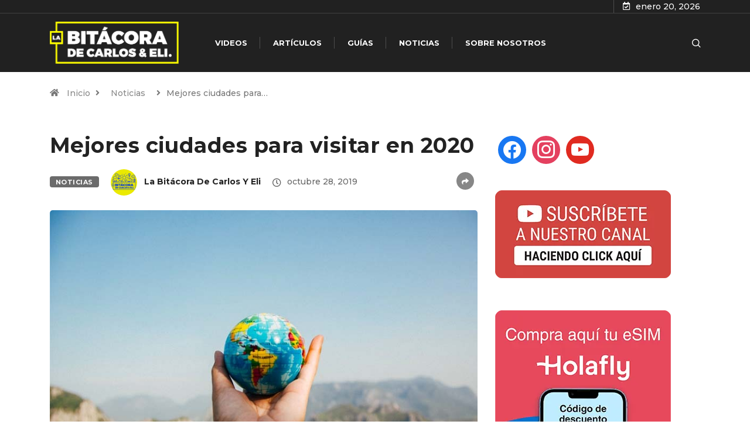

--- FILE ---
content_type: text/html; charset=UTF-8
request_url: https://www.labitacoradecarlosyeli.com/noticias/mejores-ciudades-para-visitar-en-2020/
body_size: 131628
content:
<!DOCTYPE html><html lang="es" class="" data-skin="light"><head><meta charset="UTF-8"><meta name='robots' content='index, follow, max-image-preview:large, max-snippet:-1, max-video-preview:-1' /><meta name="viewport" content="width=device-width, initial-scale=1, maximum-scale=5"><meta name="description" content="Mejores ciudades para visitar en 2020"/> <!-- This site is optimized with the Yoast SEO plugin v22.5 - https://yoast.com/wordpress/plugins/seo/ --><title>Mejores ciudades para visitar en 2020 - La Bitácora de Carlos y Eli</title><meta name="description" content="Airbnb y Lonely Planet publican sus listas con las mejores ciudades para visitar en 2020. Hay varias sorpresas en las listas, así que no te las pierdas!" /><script data-cfasync="false" id="ao_optimized_gfonts_config">WebFontConfig={google:{families:["Montserrat:100,100italic,200,200italic,300,300italic,400,400italic,500,500italic,600,600italic,700,700italic,800,800italic,900,900italic"] },classes:false, events:false, timeout:1500};</script><link rel="canonical" href="https://www.labitacoradecarlosyeli.com/noticias/mejores-ciudades-para-visitar-en-2020/" /><meta property="og:locale" content="es_ES" /><meta property="og:type" content="article" /><meta property="og:title" content="Mejores ciudades para visitar en 2020 - La Bitácora de Carlos y Eli" /><meta property="og:description" content="Airbnb y Lonely Planet publican sus listas con las mejores ciudades para visitar en 2020. Hay varias sorpresas en las listas, así que no te las pierdas!" /><meta property="og:url" content="https://www.labitacoradecarlosyeli.com/noticias/mejores-ciudades-para-visitar-en-2020/" /><meta property="og:site_name" content="La Bitácora de Carlos y Eli" /><meta property="article:publisher" content="https://www.facebook.com/labitacoradecarlosyeli/" /><meta property="article:author" content="https://www.facebook.com/labitacoradecarlosyeli/" /><meta property="article:published_time" content="2019-10-29T02:27:16+00:00" /><meta property="article:modified_time" content="2019-10-29T22:43:41+00:00" /><meta property="og:image" content="https://www.labitacoradecarlosyeli.com/wp-content/uploads/2019/10/Mejores-ciudades-para-visitar-en-2020-Cabezote.jpg" /><meta property="og:image:width" content="800" /><meta property="og:image:height" content="530" /><meta property="og:image:type" content="image/jpeg" /><meta name="author" content="La Bitácora de Carlos y Eli" /><meta name="twitter:card" content="summary_large_image" /><meta name="twitter:creator" content="@https://twitter.com/labitacoradecye" /><meta name="twitter:site" content="@labitacoradecye" /><meta name="twitter:label1" content="Escrito por" /><meta name="twitter:data1" content="La Bitácora de Carlos y Eli" /><meta name="twitter:label2" content="Tiempo de lectura" /><meta name="twitter:data2" content="3 minutos" /> <script type="application/ld+json" class="yoast-schema-graph">{"@context":"https://schema.org","@graph":[{"@type":"Article","@id":"https://www.labitacoradecarlosyeli.com/noticias/mejores-ciudades-para-visitar-en-2020/#article","isPartOf":{"@id":"https://www.labitacoradecarlosyeli.com/noticias/mejores-ciudades-para-visitar-en-2020/"},"author":{"name":"La Bitácora de Carlos y Eli","@id":"https://www.labitacoradecarlosyeli.com/#/schema/person/5bab47e0e160457952e265aa89f49a77"},"headline":"Mejores ciudades para visitar en 2020","datePublished":"2019-10-29T02:27:16+00:00","dateModified":"2019-10-29T22:43:41+00:00","mainEntityOfPage":{"@id":"https://www.labitacoradecarlosyeli.com/noticias/mejores-ciudades-para-visitar-en-2020/"},"wordCount":527,"commentCount":0,"publisher":{"@id":"https://www.labitacoradecarlosyeli.com/#organization"},"image":{"@id":"https://www.labitacoradecarlosyeli.com/noticias/mejores-ciudades-para-visitar-en-2020/#primaryimage"},"thumbnailUrl":"https://www.labitacoradecarlosyeli.com/wp-content/uploads/2019/10/Mejores-ciudades-para-visitar-en-2020-Cabezote.jpg","keywords":["Airbnb","Lonely Planet","Mejores ciudades para visitar en 2020","Mejores destinos 2020","Noticia"],"articleSection":["Noticias"],"inLanguage":"es","potentialAction":[{"@type":"CommentAction","name":"Comment","target":["https://www.labitacoradecarlosyeli.com/noticias/mejores-ciudades-para-visitar-en-2020/#respond"]}]},{"@type":"WebPage","@id":"https://www.labitacoradecarlosyeli.com/noticias/mejores-ciudades-para-visitar-en-2020/","url":"https://www.labitacoradecarlosyeli.com/noticias/mejores-ciudades-para-visitar-en-2020/","name":"Mejores ciudades para visitar en 2020 - La Bitácora de Carlos y Eli","isPartOf":{"@id":"https://www.labitacoradecarlosyeli.com/#website"},"primaryImageOfPage":{"@id":"https://www.labitacoradecarlosyeli.com/noticias/mejores-ciudades-para-visitar-en-2020/#primaryimage"},"image":{"@id":"https://www.labitacoradecarlosyeli.com/noticias/mejores-ciudades-para-visitar-en-2020/#primaryimage"},"thumbnailUrl":"https://www.labitacoradecarlosyeli.com/wp-content/uploads/2019/10/Mejores-ciudades-para-visitar-en-2020-Cabezote.jpg","datePublished":"2019-10-29T02:27:16+00:00","dateModified":"2019-10-29T22:43:41+00:00","description":"Airbnb y Lonely Planet publican sus listas con las mejores ciudades para visitar en 2020. Hay varias sorpresas en las listas, así que no te las pierdas!","breadcrumb":{"@id":"https://www.labitacoradecarlosyeli.com/noticias/mejores-ciudades-para-visitar-en-2020/#breadcrumb"},"inLanguage":"es","potentialAction":[{"@type":"ReadAction","target":["https://www.labitacoradecarlosyeli.com/noticias/mejores-ciudades-para-visitar-en-2020/"]}]},{"@type":"ImageObject","inLanguage":"es","@id":"https://www.labitacoradecarlosyeli.com/noticias/mejores-ciudades-para-visitar-en-2020/#primaryimage","url":"https://www.labitacoradecarlosyeli.com/wp-content/uploads/2019/10/Mejores-ciudades-para-visitar-en-2020-Cabezote.jpg","contentUrl":"https://www.labitacoradecarlosyeli.com/wp-content/uploads/2019/10/Mejores-ciudades-para-visitar-en-2020-Cabezote.jpg","width":800,"height":530,"caption":"Mejores ciudades para visitar en 2020"},{"@type":"BreadcrumbList","@id":"https://www.labitacoradecarlosyeli.com/noticias/mejores-ciudades-para-visitar-en-2020/#breadcrumb","itemListElement":[{"@type":"ListItem","position":1,"name":"Portada","item":"https://www.labitacoradecarlosyeli.com/"},{"@type":"ListItem","position":2,"name":"Mejores ciudades para visitar en 2020"}]},{"@type":"WebSite","@id":"https://www.labitacoradecarlosyeli.com/#website","url":"https://www.labitacoradecarlosyeli.com/","name":"La Bitácora de Carlos y Eli","description":"Blog de viajes y canal de YouTube","publisher":{"@id":"https://www.labitacoradecarlosyeli.com/#organization"},"potentialAction":[{"@type":"SearchAction","target":{"@type":"EntryPoint","urlTemplate":"https://www.labitacoradecarlosyeli.com/?s={search_term_string}"},"query-input":"required name=search_term_string"}],"inLanguage":"es"},{"@type":"Organization","@id":"https://www.labitacoradecarlosyeli.com/#organization","name":"La Bitácora de Carlos y Eli","url":"https://www.labitacoradecarlosyeli.com/","logo":{"@type":"ImageObject","inLanguage":"es","@id":"https://www.labitacoradecarlosyeli.com/#/schema/logo/image/","url":"https://www.labitacoradecarlosyeli.com/wp-content/uploads/2019/09/La-Bitácora-de-Carlos-y-Eli-Imagen-de-perfil.png","contentUrl":"https://www.labitacoradecarlosyeli.com/wp-content/uploads/2019/09/La-Bitácora-de-Carlos-y-Eli-Imagen-de-perfil.png","width":600,"height":600,"caption":"La Bitácora de Carlos y Eli"},"image":{"@id":"https://www.labitacoradecarlosyeli.com/#/schema/logo/image/"},"sameAs":["https://www.facebook.com/labitacoradecarlosyeli/","https://x.com/labitacoradecye","https://www.instagram.com/labitacoradecarlosyeli/","https://co.pinterest.com/labitcoradecye/","https://www.youtube.com/c/labitacoradecarlosyeli"]},{"@type":"Person","@id":"https://www.labitacoradecarlosyeli.com/#/schema/person/5bab47e0e160457952e265aa89f49a77","name":"La Bitácora de Carlos y Eli","image":{"@type":"ImageObject","inLanguage":"es","@id":"https://www.labitacoradecarlosyeli.com/#/schema/person/image/","url":"https://secure.gravatar.com/avatar/43406e1da23e98fb80e672e028b4ee50?s=96&d=mm&r=g","contentUrl":"https://secure.gravatar.com/avatar/43406e1da23e98fb80e672e028b4ee50?s=96&d=mm&r=g","caption":"La Bitácora de Carlos y Eli"},"description":"La Bitácora de Carlos y Eli es nuestro hobby, el cual en este momento se compone de un canal de YouTube y de un blog de viajes para ayudar a todos los viajeros a organizar sus viajes y conocer el mundo!","sameAs":["https://www.facebook.com/labitacoradecarlosyeli/","https://www.instagram.com/labitacoradecarlosyeli/","https://pinterest.com/labitcoradecye/","https://x.com/https://twitter.com/labitacoradecye","https://www.youtube.com/c/labitacoradecarlosyeli"]}]}</script> <!-- / Yoast SEO plugin. --><link rel='dns-prefetch' href='//ajax.googleapis.com' /><link href='https://fonts.gstatic.com' crossorigin='anonymous' rel='preconnect' /><link href='https://ajax.googleapis.com' rel='preconnect' /><link href='https://fonts.googleapis.com' rel='preconnect' /><link rel="alternate" type="application/rss+xml" title="La Bitácora de Carlos y Eli &raquo; Feed" href="https://www.labitacoradecarlosyeli.com/feed/" /><link rel="alternate" type="application/rss+xml" title="La Bitácora de Carlos y Eli &raquo; Feed de los comentarios" href="https://www.labitacoradecarlosyeli.com/comments/feed/" /><link rel="alternate" type="application/rss+xml" title="La Bitácora de Carlos y Eli &raquo; Comentario Mejores ciudades para visitar en 2020 del feed" href="https://www.labitacoradecarlosyeli.com/noticias/mejores-ciudades-para-visitar-en-2020/feed/" /><link rel='stylesheet' id='wpzoom-social-icons-block-style-css' href='https://www.labitacoradecarlosyeli.com/wp-content/cache/autoptimize/css/autoptimize_single_f58316e9b2d53befb4986b2ce25fe067.css' type='text/css' media='all' /><style id='classic-theme-styles-inline-css' type='text/css'>/*! This file is auto-generated */
.wp-block-button__link{color:#fff;background-color:#32373c;border-radius:9999px;box-shadow:none;text-decoration:none;padding:calc(.667em + 2px) calc(1.333em + 2px);font-size:1.125em}.wp-block-file__button{background:#32373c;color:#fff;text-decoration:none}</style><style id='global-styles-inline-css' type='text/css'>body{--wp--preset--color--black: #000000;--wp--preset--color--cyan-bluish-gray: #abb8c3;--wp--preset--color--white: #ffffff;--wp--preset--color--pale-pink: #f78da7;--wp--preset--color--vivid-red: #cf2e2e;--wp--preset--color--luminous-vivid-orange: #ff6900;--wp--preset--color--luminous-vivid-amber: #fcb900;--wp--preset--color--light-green-cyan: #7bdcb5;--wp--preset--color--vivid-green-cyan: #00d084;--wp--preset--color--pale-cyan-blue: #8ed1fc;--wp--preset--color--vivid-cyan-blue: #0693e3;--wp--preset--color--vivid-purple: #9b51e0;--wp--preset--gradient--vivid-cyan-blue-to-vivid-purple: linear-gradient(135deg,rgba(6,147,227,1) 0%,rgb(155,81,224) 100%);--wp--preset--gradient--light-green-cyan-to-vivid-green-cyan: linear-gradient(135deg,rgb(122,220,180) 0%,rgb(0,208,130) 100%);--wp--preset--gradient--luminous-vivid-amber-to-luminous-vivid-orange: linear-gradient(135deg,rgba(252,185,0,1) 0%,rgba(255,105,0,1) 100%);--wp--preset--gradient--luminous-vivid-orange-to-vivid-red: linear-gradient(135deg,rgba(255,105,0,1) 0%,rgb(207,46,46) 100%);--wp--preset--gradient--very-light-gray-to-cyan-bluish-gray: linear-gradient(135deg,rgb(238,238,238) 0%,rgb(169,184,195) 100%);--wp--preset--gradient--cool-to-warm-spectrum: linear-gradient(135deg,rgb(74,234,220) 0%,rgb(151,120,209) 20%,rgb(207,42,186) 40%,rgb(238,44,130) 60%,rgb(251,105,98) 80%,rgb(254,248,76) 100%);--wp--preset--gradient--blush-light-purple: linear-gradient(135deg,rgb(255,206,236) 0%,rgb(152,150,240) 100%);--wp--preset--gradient--blush-bordeaux: linear-gradient(135deg,rgb(254,205,165) 0%,rgb(254,45,45) 50%,rgb(107,0,62) 100%);--wp--preset--gradient--luminous-dusk: linear-gradient(135deg,rgb(255,203,112) 0%,rgb(199,81,192) 50%,rgb(65,88,208) 100%);--wp--preset--gradient--pale-ocean: linear-gradient(135deg,rgb(255,245,203) 0%,rgb(182,227,212) 50%,rgb(51,167,181) 100%);--wp--preset--gradient--electric-grass: linear-gradient(135deg,rgb(202,248,128) 0%,rgb(113,206,126) 100%);--wp--preset--gradient--midnight: linear-gradient(135deg,rgb(2,3,129) 0%,rgb(40,116,252) 100%);--wp--preset--font-size--small: 13px;--wp--preset--font-size--medium: 20px;--wp--preset--font-size--large: 36px;--wp--preset--font-size--x-large: 42px;--wp--preset--spacing--20: 0.44rem;--wp--preset--spacing--30: 0.67rem;--wp--preset--spacing--40: 1rem;--wp--preset--spacing--50: 1.5rem;--wp--preset--spacing--60: 2.25rem;--wp--preset--spacing--70: 3.38rem;--wp--preset--spacing--80: 5.06rem;--wp--preset--shadow--natural: 6px 6px 9px rgba(0, 0, 0, 0.2);--wp--preset--shadow--deep: 12px 12px 50px rgba(0, 0, 0, 0.4);--wp--preset--shadow--sharp: 6px 6px 0px rgba(0, 0, 0, 0.2);--wp--preset--shadow--outlined: 6px 6px 0px -3px rgba(255, 255, 255, 1), 6px 6px rgba(0, 0, 0, 1);--wp--preset--shadow--crisp: 6px 6px 0px rgba(0, 0, 0, 1);}:where(.is-layout-flex){gap: 0.5em;}:where(.is-layout-grid){gap: 0.5em;}body .is-layout-flow > .alignleft{float: left;margin-inline-start: 0;margin-inline-end: 2em;}body .is-layout-flow > .alignright{float: right;margin-inline-start: 2em;margin-inline-end: 0;}body .is-layout-flow > .aligncenter{margin-left: auto !important;margin-right: auto !important;}body .is-layout-constrained > .alignleft{float: left;margin-inline-start: 0;margin-inline-end: 2em;}body .is-layout-constrained > .alignright{float: right;margin-inline-start: 2em;margin-inline-end: 0;}body .is-layout-constrained > .aligncenter{margin-left: auto !important;margin-right: auto !important;}body .is-layout-constrained > :where(:not(.alignleft):not(.alignright):not(.alignfull)){max-width: var(--wp--style--global--content-size);margin-left: auto !important;margin-right: auto !important;}body .is-layout-constrained > .alignwide{max-width: var(--wp--style--global--wide-size);}body .is-layout-flex{display: flex;}body .is-layout-flex{flex-wrap: wrap;align-items: center;}body .is-layout-flex > *{margin: 0;}body .is-layout-grid{display: grid;}body .is-layout-grid > *{margin: 0;}:where(.wp-block-columns.is-layout-flex){gap: 2em;}:where(.wp-block-columns.is-layout-grid){gap: 2em;}:where(.wp-block-post-template.is-layout-flex){gap: 1.25em;}:where(.wp-block-post-template.is-layout-grid){gap: 1.25em;}.has-black-color{color: var(--wp--preset--color--black) !important;}.has-cyan-bluish-gray-color{color: var(--wp--preset--color--cyan-bluish-gray) !important;}.has-white-color{color: var(--wp--preset--color--white) !important;}.has-pale-pink-color{color: var(--wp--preset--color--pale-pink) !important;}.has-vivid-red-color{color: var(--wp--preset--color--vivid-red) !important;}.has-luminous-vivid-orange-color{color: var(--wp--preset--color--luminous-vivid-orange) !important;}.has-luminous-vivid-amber-color{color: var(--wp--preset--color--luminous-vivid-amber) !important;}.has-light-green-cyan-color{color: var(--wp--preset--color--light-green-cyan) !important;}.has-vivid-green-cyan-color{color: var(--wp--preset--color--vivid-green-cyan) !important;}.has-pale-cyan-blue-color{color: var(--wp--preset--color--pale-cyan-blue) !important;}.has-vivid-cyan-blue-color{color: var(--wp--preset--color--vivid-cyan-blue) !important;}.has-vivid-purple-color{color: var(--wp--preset--color--vivid-purple) !important;}.has-black-background-color{background-color: var(--wp--preset--color--black) !important;}.has-cyan-bluish-gray-background-color{background-color: var(--wp--preset--color--cyan-bluish-gray) !important;}.has-white-background-color{background-color: var(--wp--preset--color--white) !important;}.has-pale-pink-background-color{background-color: var(--wp--preset--color--pale-pink) !important;}.has-vivid-red-background-color{background-color: var(--wp--preset--color--vivid-red) !important;}.has-luminous-vivid-orange-background-color{background-color: var(--wp--preset--color--luminous-vivid-orange) !important;}.has-luminous-vivid-amber-background-color{background-color: var(--wp--preset--color--luminous-vivid-amber) !important;}.has-light-green-cyan-background-color{background-color: var(--wp--preset--color--light-green-cyan) !important;}.has-vivid-green-cyan-background-color{background-color: var(--wp--preset--color--vivid-green-cyan) !important;}.has-pale-cyan-blue-background-color{background-color: var(--wp--preset--color--pale-cyan-blue) !important;}.has-vivid-cyan-blue-background-color{background-color: var(--wp--preset--color--vivid-cyan-blue) !important;}.has-vivid-purple-background-color{background-color: var(--wp--preset--color--vivid-purple) !important;}.has-black-border-color{border-color: var(--wp--preset--color--black) !important;}.has-cyan-bluish-gray-border-color{border-color: var(--wp--preset--color--cyan-bluish-gray) !important;}.has-white-border-color{border-color: var(--wp--preset--color--white) !important;}.has-pale-pink-border-color{border-color: var(--wp--preset--color--pale-pink) !important;}.has-vivid-red-border-color{border-color: var(--wp--preset--color--vivid-red) !important;}.has-luminous-vivid-orange-border-color{border-color: var(--wp--preset--color--luminous-vivid-orange) !important;}.has-luminous-vivid-amber-border-color{border-color: var(--wp--preset--color--luminous-vivid-amber) !important;}.has-light-green-cyan-border-color{border-color: var(--wp--preset--color--light-green-cyan) !important;}.has-vivid-green-cyan-border-color{border-color: var(--wp--preset--color--vivid-green-cyan) !important;}.has-pale-cyan-blue-border-color{border-color: var(--wp--preset--color--pale-cyan-blue) !important;}.has-vivid-cyan-blue-border-color{border-color: var(--wp--preset--color--vivid-cyan-blue) !important;}.has-vivid-purple-border-color{border-color: var(--wp--preset--color--vivid-purple) !important;}.has-vivid-cyan-blue-to-vivid-purple-gradient-background{background: var(--wp--preset--gradient--vivid-cyan-blue-to-vivid-purple) !important;}.has-light-green-cyan-to-vivid-green-cyan-gradient-background{background: var(--wp--preset--gradient--light-green-cyan-to-vivid-green-cyan) !important;}.has-luminous-vivid-amber-to-luminous-vivid-orange-gradient-background{background: var(--wp--preset--gradient--luminous-vivid-amber-to-luminous-vivid-orange) !important;}.has-luminous-vivid-orange-to-vivid-red-gradient-background{background: var(--wp--preset--gradient--luminous-vivid-orange-to-vivid-red) !important;}.has-very-light-gray-to-cyan-bluish-gray-gradient-background{background: var(--wp--preset--gradient--very-light-gray-to-cyan-bluish-gray) !important;}.has-cool-to-warm-spectrum-gradient-background{background: var(--wp--preset--gradient--cool-to-warm-spectrum) !important;}.has-blush-light-purple-gradient-background{background: var(--wp--preset--gradient--blush-light-purple) !important;}.has-blush-bordeaux-gradient-background{background: var(--wp--preset--gradient--blush-bordeaux) !important;}.has-luminous-dusk-gradient-background{background: var(--wp--preset--gradient--luminous-dusk) !important;}.has-pale-ocean-gradient-background{background: var(--wp--preset--gradient--pale-ocean) !important;}.has-electric-grass-gradient-background{background: var(--wp--preset--gradient--electric-grass) !important;}.has-midnight-gradient-background{background: var(--wp--preset--gradient--midnight) !important;}.has-small-font-size{font-size: var(--wp--preset--font-size--small) !important;}.has-medium-font-size{font-size: var(--wp--preset--font-size--medium) !important;}.has-large-font-size{font-size: var(--wp--preset--font-size--large) !important;}.has-x-large-font-size{font-size: var(--wp--preset--font-size--x-large) !important;}
.wp-block-navigation a:where(:not(.wp-element-button)){color: inherit;}
:where(.wp-block-post-template.is-layout-flex){gap: 1.25em;}:where(.wp-block-post-template.is-layout-grid){gap: 1.25em;}
:where(.wp-block-columns.is-layout-flex){gap: 2em;}:where(.wp-block-columns.is-layout-grid){gap: 2em;}
.wp-block-pullquote{font-size: 1.5em;line-height: 1.6;}</style><link rel='stylesheet' id='apsc-frontend-css-css' href='https://www.labitacoradecarlosyeli.com/wp-content/cache/autoptimize/css/autoptimize_single_c6efcd93a4cca2bebf58de385f65ca80.css' type='text/css' media='all' /><link rel='stylesheet' id='contact-form-7-css' href='https://www.labitacoradecarlosyeli.com/wp-content/cache/autoptimize/css/autoptimize_single_3fd2afa98866679439097f4ab102fe0a.css' type='text/css' media='all' /><link rel='stylesheet' id='stcr-style-css' href='https://www.labitacoradecarlosyeli.com/wp-content/cache/autoptimize/css/autoptimize_single_deb0ae914e1c52ff79f38158b749cac8.css' type='text/css' media='all' /><link rel='stylesheet' id='dashicons-css' href='https://www.labitacoradecarlosyeli.com/wp-includes/css/dashicons.min.css' type='text/css' media='all' /><link rel='stylesheet' id='elementor-icons-ekiticons-css' href='https://www.labitacoradecarlosyeli.com/wp-content/cache/autoptimize/css/autoptimize_single_9323fd320e12c4d0d865a254138147d4.css' type='text/css' media='all' /><link rel='stylesheet' id='wpzoom-social-icons-socicon-css' href='https://www.labitacoradecarlosyeli.com/wp-content/cache/autoptimize/css/autoptimize_single_968048ab17948ff12b1df618ee6efdf9.css' type='text/css' media='all' /><link rel='stylesheet' id='wpzoom-social-icons-genericons-css' href='https://www.labitacoradecarlosyeli.com/wp-content/cache/autoptimize/css/autoptimize_single_cac19de39b4b14e0b8aaa90d06bfe696.css' type='text/css' media='all' /><link rel='stylesheet' id='wpzoom-social-icons-academicons-css' href='https://www.labitacoradecarlosyeli.com/wp-content/plugins/social-icons-widget-by-wpzoom/assets/css/academicons.min.css' type='text/css' media='all' /><link rel='stylesheet' id='wpzoom-social-icons-font-awesome-3-css' href='https://www.labitacoradecarlosyeli.com/wp-content/plugins/social-icons-widget-by-wpzoom/assets/css/font-awesome-3.min.css' type='text/css' media='all' /><link rel='stylesheet' id='wpzoom-social-icons-styles-css' href='https://www.labitacoradecarlosyeli.com/wp-content/cache/autoptimize/css/autoptimize_single_ff0fe79a84cc0bca49a1954b6be655e4.css' type='text/css' media='all' /><link rel='stylesheet' id='elementor-icons-css' href='https://www.labitacoradecarlosyeli.com/wp-content/plugins/elementor/assets/lib/eicons/css/elementor-icons.min.css' type='text/css' media='all' /><link rel='stylesheet' id='elementor-frontend-css' href='https://www.labitacoradecarlosyeli.com/wp-content/plugins/elementor/assets/css/frontend.min.css' type='text/css' media='all' /><link rel='stylesheet' id='swiper-css' href='https://www.labitacoradecarlosyeli.com/wp-content/plugins/elementor/assets/lib/swiper/v8/css/swiper.min.css' type='text/css' media='all' /><link rel='stylesheet' id='elementor-post-1321-css' href='https://www.labitacoradecarlosyeli.com/wp-content/uploads/elementor/css/post-1321.css' type='text/css' media='all' /><link rel='stylesheet' id='font-awesome-5-all-css' href='https://www.labitacoradecarlosyeli.com/wp-content/plugins/elementor/assets/lib/font-awesome/css/all.min.css' type='text/css' media='all' /><link rel='stylesheet' id='font-awesome-4-shim-css' href='https://www.labitacoradecarlosyeli.com/wp-content/plugins/elementor/assets/lib/font-awesome/css/v4-shims.min.css' type='text/css' media='all' /><link rel='stylesheet' id='elementor-global-css' href='https://www.labitacoradecarlosyeli.com/wp-content/uploads/elementor/css/global.css' type='text/css' media='all' /><link rel='stylesheet' id='elementor-post-1110-css' href='https://www.labitacoradecarlosyeli.com/wp-content/uploads/elementor/css/post-1110.css' type='text/css' media='all' /><link rel='stylesheet' id='bootstrap-css' href='https://www.labitacoradecarlosyeli.com/wp-content/themes/digiqole/assets/css/bootstrap.min.css' type='text/css' media='all' /><link rel='stylesheet' id='icon-font-css' href='https://www.labitacoradecarlosyeli.com/wp-content/cache/autoptimize/css/autoptimize_single_593e258319e4e9522bb8ae7fd35c5640.css' type='text/css' media='all' /><link rel='preload' as='style' id='digiqole-all-style-css' href='https://www.labitacoradecarlosyeli.com/wp-content/themes/digiqole/assets/css/all.css' type='text/css' media='all' /><link rel='stylesheet' id='digiqole-master-css' href='https://www.labitacoradecarlosyeli.com/wp-content/cache/autoptimize/css/autoptimize_single_a0dcf3920ee1a766439fb9c78c73ba4c.css' type='text/css' media='all' /><style id='digiqole-master-inline-css' type='text/css'>html.fonts-loaded body{ font-family: Montserrat }
        .body-box-layout{ 
            background-image:url();;
            background-repeat: no-repeat;
            background-position: center;
            background-size: cover;
            background-attachment: fixed;
         }
        body,
        .post-navigation .post-previous a p, .post-navigation .post-next a p,
        .dark-mode .blog-single .post-meta li,
        .dark-mode .wp-block-quote p,
        .dark-mode .wp-block-quote::before,
        .dark-mode .wp-block-quote cite,
        .dark-mode .view-review-list .xs-review-date,
        .dark-mode .view-review-list .xs-reviewer-author,
        .dark-mode .breadcrumb li,
        .dark-mode .post-meta span,
        .dark-mode .post-meta span a,
        .dark-mode .tranding-bg-white .tranding-bar .trending-slide-bg.trending-slide .post-title a,
        .dark-mode .blog-single .post-meta li.post-author a{
           color:  #3d3d3d;
        }

        h1, h2, h3, h4, h5, h6,
        .post-title,
        .post-navigation span,
        .post-title a,
        .dark-mode .error-page .error-code,
        .dark-mode.archive .entry-blog-summery .readmore-btn,
        .dark-mode .entry-blog-summery.ts-post .readmore-btn,
        .dark-mode .apsc-icons-wrapper.apsc-theme-2 .apsc-each-profile a,
        .dark-mode .ts-author-content .comment a{
            color:  #222222;
        }


        .dark-mode .apsc-icons-wrapper.apsc-theme-2 .apsc-each-profile a{
            color: #222222 !important;
        }
        .dark-mode .blog-single .post .post-body{
            background: transparent;
        }

        html.fonts-loaded h1,
        html.fonts-loaded h2{
            font-family: Montserrat;
        }
        html.fonts-loaded h3{ 
            font-family: Montserrat;
        }

        html.fonts-loaded h4{ 
            font-family: Montserrat;
        }

        a,
        .entry-header .entry-title a:hover,
        .sidebar ul li a:hover,
        .breadcrumb a:hover {
            color: #878787;
            transition: all ease 500ms;
        }
      
        .btn-primary:hover,
        .switch__background,
        .switch__mouth,
        .switch__eye-left,
        .switch__eye-right{
         background: #e74907;
         border-color: #e74907;;
        }

        .tag-lists a:hover,
        .tagcloud a:hover,
        .owl-carousel .owl-dots .owl-dot.active span,
        .blog-single .tag-lists a:hover {
            border-color: #878787;
        }

        blockquote.wp-block-quote, .wp-block-quote, .wp-block-quote:not(.is-large):not(.is-style-large), .wp-block-pullquote blockquote,
         blockquote.wp-block-pullquote, .wp-block-quote.is-large, .wp-block-quote.is-style-large{
            border-left-color: #878787;
        }
        
        .post .post-footer .readmore,
        .post .post-media .video-link-btn a,
        .post-list-item .recen-tab-menu.nav-tabs li a:before, 
        .post-list-item .recen-tab-menu.nav-tabs li a:after,
        .blog-single .xs-review-box .xs-review .xs-btn:hover,
        .blog-single .tag-lists span,
        .tag-lists a:hover, .tagcloud a:hover,
        .heading-style3 .block-title .title-angle-shap:before, 
        .heading-style3 .block-title .title-angle-shap:after,
         .heading-style3 .widget-title .title-angle-shap:before, 
         .heading-style3 .widget-title .title-angle-shap:after, 
         .sidebar .widget .block-title .title-angle-shap:before,
          .sidebar .widget .block-title .title-angle-shap:after, 
          .sidebar .widget .widget-title .title-angle-shap:before, 
        .sidebar .widget .widget-title .title-angle-shap:after,
        .pagination li.active a, .pagination li:hover a,
        .owl-carousel .owl-dots .owl-dot.active span,
        .main-pagination .swiper-pagination-bullet-active,
        .swiper-pagination .swiper-pagination-bullet-active,
        .header .navbar-light .ekit-wid-con .digiqole-elementskit-menu
         .elementskit-navbar-nav > li.active > a:before,
         .trending-light .tranding-bar .trending-slide .trending-title,
        .post-list-item .post-thumb .tab-post-count, .post-list-item .post-thumb .post-index,
        .woocommerce ul.products li.product .button,.woocommerce ul.products li.product .added_to_cart,
        .woocommerce nav.woocommerce-pagination ul li a:focus, .woocommerce nav.woocommerce-pagination ul li a:hover, .woocommerce nav.woocommerce-pagination ul li span.current,
        .woocommerce #respond input#submit.alt, .woocommerce a.button.alt, .woocommerce button.button.alt, .woocommerce input.button.alt,.sponsor-web-link a:hover i, .woocommerce .widget_price_filter .ui-slider .ui-slider-range,
        .woocommerce span.onsale,
        .not-found .input-group-btn,
        .btn,
        .BackTo,
        .sidebar .widget.widget_search .input-group-btn,
        .woocommerce ul.products li.product .added_to_cart:hover, .woocommerce #respond input#submit.alt:hover, .woocommerce a.button.alt:hover, .woocommerce button.button.alt:hover, 
        .footer-social li a,
        .digiqole-video-post .video-item .post-video .ts-play-btn,
        .blog-single .post-meta .social-share i.fa-share,
        .social-share i.ts-icon-share,
        .woocommerce input.button.alt:hover,
        .woocommerce .widget_price_filter .ui-slider .ui-slider-handle,
        #preloader,
        .main-slider .swiper-button-next:hover,
        .main-slider .swiper-button-prev:hover,
        .main-slider .owl-dots .owl-dot.swiper-pagination-bullet-active,
        .main-slider .owl-dots .swiper-pagination-bullet.swiper-pagination-bullet-active,
        .main-slider .swiper-pagination .owl-dot.swiper-pagination-bullet-active,
        .main-slider .swiper-pagination .swiper-pagination-bullet.swiper-pagination-bullet-active,
        .main-slider .main-pagination .owl-dot.swiper-pagination-bullet-active,
        .main-slider .main-pagination .swiper-pagination-bullet.swiper-pagination-bullet-active,
        .weekend-top .owl-dots .owl-dot.swiper-pagination-bullet-active,
        .weekend-top .owl-dots .swiper-pagination-bullet.swiper-pagination-bullet-active,
        .weekend-top .swiper-pagination .owl-dot.swiper-pagination-bullet-active,
        .weekend-top .swiper-pagination .swiper-pagination-bullet.swiper-pagination-bullet-active,
        .featured-tab-item .nav-tabs .nav-link.active:before,
        .post-slider .swiper-pagination .swiper-pagination-bullet.swiper-pagination-bullet-active,
        .blog-single .post-meta .social-share .ts-icon-share {
            background: #878787;
        }
        .owl-carousel.owl-loaded .owl-nav .owl-next.disabled, 
        .owl-carousel.owl-loaded .owl-nav .owl-prev.disabled,
        .ts-about-image-wrapper.owl-carousel.owl-theme .owl-nav [class*=owl-]:hover{
            background: #878787 !important;
        }

        .ts-footer .recent-posts-widget .post-content .post-title a:hover,
        .post-list-item .recen-tab-menu.nav-tabs li a.active,
        .ts-footer .footer-left-widget .footer-social li a:hover,
         .ts-footer .footer-widget .footer-social li a:hover,
         .heading-style3 .block-title, .heading-style3 .widget-title,
         .topbar.topbar-gray .tranding-bg-white .tranding-bar .trending-slide-bg .trending-title i,
         .sidebar .widget .block-title, .sidebar .widget .widget-title,
         .header .navbar-light .ekit-wid-con .digiqole-elementskit-menu .elementskit-navbar-nav .dropdown-item.active,
         .header .navbar-light .ekit-wid-con .digiqole-elementskit-menu .elementskit-navbar-nav li a:hover,
         .social-links li a:hover,
         .post-title a:hover,
         .video-tab-list .post-tab-list li a.active h4.post-title, .video-tab-list .post-tab-list li a:hover h4.post-title,
         .featured-tab-item .nav-tabs .nav-link.active .tab-head > span.tab-text-title,
         .woocommerce ul.products li.product .price, 
         .woocommerce ul.products li.product .woocommerce-loop-product__title:hover,
         .load-more-btn .digiqole-post-grid-loadmore:hover,
         .blog-single .post-meta li.meta-post-view,
         .ts-overlay-style .post-meta-info li.active i,
         .blog-single .post-meta li a:hover {
            color: #878787;
        }
        
        .post-layout-style5 .post-meta li.meta-post-view .ts-icon {
            color: #878787!important;
        }
      
        
            .header .navbar-light .ekit-wid-con .digiqole-elementskit-menu{
               height: 100px;
            }
            @media(min-width: 1024px){
                .header-gradient-area .navbar-light .ekit-wid-con .digiqole-elementskit-menu .elementskit-navbar-nav > li > a,
                .header.header-gradient .navbar-light .ekit-wid-con .digiqole-elementskit-menu .elementskit-navbar-nav > li > a, 
                .header .navbar-light .ekit-wid-con .digiqole-elementskit-menu .elementskit-navbar-nav > li > a,
                 .header .navbar-light .nav-search-area a, .header-gradient .navbar-light .social-links li a, 
                 .header .navbar-light .navbar-nav > li > a, 
               .header-gradient .navbar-light .nav-search-area .header-search-icon a{
                   line-height: 100px;
               }
            }
        
                .header-gradient,
                .header-dark .navbar-light,
                .header-gradient .navbar-sticky.sticky,
                .header-bg-dark .navbar-sticky.sticky,
                .header-bg-dark,
                .header-middle-gradent{
                    background-image: linear-gradient(20deg, #212121 0%, #212121 100%);
                }
            
     
            html.fonts-loaded .header .navbar-light .navbar-nav li ul.dropdown-menu li a,
            html.fonts-loaded .header .navbar-light .ekit-wid-con .digiqole-elementskit-menu .elementskit-navbar-nav li ul li a,
            html.fonts-loaded .header .navbar-light .ekit-wid-con .digiqole-elementskit-menu .elementskit-navbar-nav li .elementskit-dropdown li a{
                   color: ;
                   font-size: 12px;
                }
            
            html.fonts-loaded .header-gradient-area .navbar-light .ekit-wid-con .digiqole-elementskit-menu .elementskit-navbar-nav > li > a,
            html.fonts-loaded .header.header-gradient .navbar-light .ekit-wid-con .digiqole-elementskit-menu .elementskit-navbar-nav > li > a,
            html.fonts-loaded .header .navbar-light .ekit-wid-con .digiqole-elementskit-menu .elementskit-navbar-nav > li > a,
            html.fonts-loaded .header .navbar-light .nav-search-area a,
            html.fonts-loaded .header-gradient .navbar-light .social-links li a,
            html.fonts-loaded .header .navbar-light .navbar-nav > li > a,
            html.fonts-loaded .header-gradient .navbar-light .nav-search-area .header-search-icon a{
                font-family: Montserrat;
                font-size: 14px; 
                font-weight: 700px; 
                }
            .ts-footer{
            padding-top:50px;
            padding-bottom:50px;
         }
      body,
      .dark-mode .ts-author-media,
      .dark-mode .ts-author-content::before,
      .dark-mode .ts-author-content::after,
      .dark-mode .post-layout-style4 .post-single .entry-header{
         background-color: #ffffff;
      }
     
      .ts-footer{
          background-color: #222222;
          background-repeat:no-repeat;
          background-size: cover;
          
          
      }
      .newsletter-form span,
      .ts-footer .widget-title span{
        background-color: #222222;
      }

      .ts-footer-classic .widget-title,
      .ts-footer-classic h3,
      .ts-footer-classic h4,
      .ts-footer .widget-title,
      .ts-footer-classic .contact h3{
          color: #fff;
      }
      .ts-footer p,
      .ts-footer .list-arrow li a,
      .ts-footer .menu li a,
      .ts-footer .service-time li,
      .ts-footer .list-arrow li::before, 
      .ts-footer .footer-info li,
      .ts-footer .footer-left-widget .footer-social li a, .ts-footer .footer-widget .footer-social li a,
      .ts-footer .footer-left-widget p, .ts-footer .footer-widget p,
      .ts-footer .recent-posts-widget .post-content .post-title a,
      .ts-footer .menu li::before{
        color: #fff;
      }

     
     
      .copy-right{
         background-color: #101010;
      }
      .copy-right .copyright-text p{
         color: #fff;
      }</style><link rel='stylesheet' id='parent-style-css' href='https://www.labitacoradecarlosyeli.com/wp-content/cache/autoptimize/css/autoptimize_single_809044e8f36038054d851e3ffc954c61.css' type='text/css' media='all' /><link rel='stylesheet' id='ekit-widget-styles-css' href='https://www.labitacoradecarlosyeli.com/wp-content/cache/autoptimize/css/autoptimize_single_6ebe41c763a5e85f95427ccfc8a5d6af.css' type='text/css' media='all' /><link rel='stylesheet' id='ekit-responsive-css' href='https://www.labitacoradecarlosyeli.com/wp-content/cache/autoptimize/css/autoptimize_single_317fbc87772718eb181ec7feba35e148.css' type='text/css' media='all' /><link rel='stylesheet' id='moove_gdpr_frontend-css' href='https://www.labitacoradecarlosyeli.com/wp-content/cache/autoptimize/css/autoptimize_single_281c751625e690acad8fd5cf9d339e0d.css' type='text/css' media='all' /><style id='moove_gdpr_frontend-inline-css' type='text/css'>#moove_gdpr_cookie_modal .moove-gdpr-modal-content .moove-gdpr-tab-main h3.tab-title, 
				#moove_gdpr_cookie_modal .moove-gdpr-modal-content .moove-gdpr-tab-main span.tab-title,
				#moove_gdpr_cookie_modal .moove-gdpr-modal-content .moove-gdpr-modal-left-content #moove-gdpr-menu li a, 
				#moove_gdpr_cookie_modal .moove-gdpr-modal-content .moove-gdpr-modal-left-content #moove-gdpr-menu li button,
				#moove_gdpr_cookie_modal .moove-gdpr-modal-content .moove-gdpr-modal-left-content .moove-gdpr-branding-cnt a,
				#moove_gdpr_cookie_modal .moove-gdpr-modal-content .moove-gdpr-modal-footer-content .moove-gdpr-button-holder a.mgbutton, 
				#moove_gdpr_cookie_modal .moove-gdpr-modal-content .moove-gdpr-modal-footer-content .moove-gdpr-button-holder button.mgbutton,
				#moove_gdpr_cookie_modal .cookie-switch .cookie-slider:after, 
				#moove_gdpr_cookie_modal .cookie-switch .slider:after, 
				#moove_gdpr_cookie_modal .switch .cookie-slider:after, 
				#moove_gdpr_cookie_modal .switch .slider:after,
				#moove_gdpr_cookie_info_bar .moove-gdpr-info-bar-container .moove-gdpr-info-bar-content p, 
				#moove_gdpr_cookie_info_bar .moove-gdpr-info-bar-container .moove-gdpr-info-bar-content p a,
				#moove_gdpr_cookie_info_bar .moove-gdpr-info-bar-container .moove-gdpr-info-bar-content a.mgbutton, 
				#moove_gdpr_cookie_info_bar .moove-gdpr-info-bar-container .moove-gdpr-info-bar-content button.mgbutton,
				#moove_gdpr_cookie_modal .moove-gdpr-modal-content .moove-gdpr-tab-main .moove-gdpr-tab-main-content h1, 
				#moove_gdpr_cookie_modal .moove-gdpr-modal-content .moove-gdpr-tab-main .moove-gdpr-tab-main-content h2, 
				#moove_gdpr_cookie_modal .moove-gdpr-modal-content .moove-gdpr-tab-main .moove-gdpr-tab-main-content h3, 
				#moove_gdpr_cookie_modal .moove-gdpr-modal-content .moove-gdpr-tab-main .moove-gdpr-tab-main-content h4, 
				#moove_gdpr_cookie_modal .moove-gdpr-modal-content .moove-gdpr-tab-main .moove-gdpr-tab-main-content h5, 
				#moove_gdpr_cookie_modal .moove-gdpr-modal-content .moove-gdpr-tab-main .moove-gdpr-tab-main-content h6,
				#moove_gdpr_cookie_modal .moove-gdpr-modal-content.moove_gdpr_modal_theme_v2 .moove-gdpr-modal-title .tab-title,
				#moove_gdpr_cookie_modal .moove-gdpr-modal-content.moove_gdpr_modal_theme_v2 .moove-gdpr-tab-main h3.tab-title, 
				#moove_gdpr_cookie_modal .moove-gdpr-modal-content.moove_gdpr_modal_theme_v2 .moove-gdpr-tab-main span.tab-title,
				#moove_gdpr_cookie_modal .moove-gdpr-modal-content.moove_gdpr_modal_theme_v2 .moove-gdpr-branding-cnt a {
				 	font-weight: inherit				}
			#moove_gdpr_cookie_modal,#moove_gdpr_cookie_info_bar,.gdpr_cookie_settings_shortcode_content{font-family:inherit}#moove_gdpr_save_popup_settings_button{background-color:#373737;color:#fff}#moove_gdpr_save_popup_settings_button:hover{background-color:#000}#moove_gdpr_cookie_info_bar .moove-gdpr-info-bar-container .moove-gdpr-info-bar-content a.mgbutton,#moove_gdpr_cookie_info_bar .moove-gdpr-info-bar-container .moove-gdpr-info-bar-content button.mgbutton{background-color:#0c4da2}#moove_gdpr_cookie_modal .moove-gdpr-modal-content .moove-gdpr-modal-footer-content .moove-gdpr-button-holder a.mgbutton,#moove_gdpr_cookie_modal .moove-gdpr-modal-content .moove-gdpr-modal-footer-content .moove-gdpr-button-holder button.mgbutton,.gdpr_cookie_settings_shortcode_content .gdpr-shr-button.button-green{background-color:#0c4da2;border-color:#0c4da2}#moove_gdpr_cookie_modal .moove-gdpr-modal-content .moove-gdpr-modal-footer-content .moove-gdpr-button-holder a.mgbutton:hover,#moove_gdpr_cookie_modal .moove-gdpr-modal-content .moove-gdpr-modal-footer-content .moove-gdpr-button-holder button.mgbutton:hover,.gdpr_cookie_settings_shortcode_content .gdpr-shr-button.button-green:hover{background-color:#fff;color:#0c4da2}#moove_gdpr_cookie_modal .moove-gdpr-modal-content .moove-gdpr-modal-close i,#moove_gdpr_cookie_modal .moove-gdpr-modal-content .moove-gdpr-modal-close span.gdpr-icon{background-color:#0c4da2;border:1px solid #0c4da2}#moove_gdpr_cookie_info_bar span.change-settings-button.focus-g,#moove_gdpr_cookie_info_bar span.change-settings-button:focus,#moove_gdpr_cookie_info_bar button.change-settings-button.focus-g,#moove_gdpr_cookie_info_bar button.change-settings-button:focus{-webkit-box-shadow:0 0 1px 3px #0c4da2;-moz-box-shadow:0 0 1px 3px #0c4da2;box-shadow:0 0 1px 3px #0c4da2}#moove_gdpr_cookie_modal .moove-gdpr-modal-content .moove-gdpr-modal-close i:hover,#moove_gdpr_cookie_modal .moove-gdpr-modal-content .moove-gdpr-modal-close span.gdpr-icon:hover,#moove_gdpr_cookie_info_bar span[data-href]>u.change-settings-button{color:#0c4da2}#moove_gdpr_cookie_modal .moove-gdpr-modal-content .moove-gdpr-modal-left-content #moove-gdpr-menu li.menu-item-selected a span.gdpr-icon,#moove_gdpr_cookie_modal .moove-gdpr-modal-content .moove-gdpr-modal-left-content #moove-gdpr-menu li.menu-item-selected button span.gdpr-icon{color:inherit}#moove_gdpr_cookie_modal .moove-gdpr-modal-content .moove-gdpr-modal-left-content #moove-gdpr-menu li a span.gdpr-icon,#moove_gdpr_cookie_modal .moove-gdpr-modal-content .moove-gdpr-modal-left-content #moove-gdpr-menu li button span.gdpr-icon{color:inherit}#moove_gdpr_cookie_modal .gdpr-acc-link{line-height:0;font-size:0;color:transparent;position:absolute}#moove_gdpr_cookie_modal .moove-gdpr-modal-content .moove-gdpr-modal-close:hover i,#moove_gdpr_cookie_modal .moove-gdpr-modal-content .moove-gdpr-modal-left-content #moove-gdpr-menu li a,#moove_gdpr_cookie_modal .moove-gdpr-modal-content .moove-gdpr-modal-left-content #moove-gdpr-menu li button,#moove_gdpr_cookie_modal .moove-gdpr-modal-content .moove-gdpr-modal-left-content #moove-gdpr-menu li button i,#moove_gdpr_cookie_modal .moove-gdpr-modal-content .moove-gdpr-modal-left-content #moove-gdpr-menu li a i,#moove_gdpr_cookie_modal .moove-gdpr-modal-content .moove-gdpr-tab-main .moove-gdpr-tab-main-content a:hover,#moove_gdpr_cookie_info_bar.moove-gdpr-dark-scheme .moove-gdpr-info-bar-container .moove-gdpr-info-bar-content a.mgbutton:hover,#moove_gdpr_cookie_info_bar.moove-gdpr-dark-scheme .moove-gdpr-info-bar-container .moove-gdpr-info-bar-content button.mgbutton:hover,#moove_gdpr_cookie_info_bar.moove-gdpr-dark-scheme .moove-gdpr-info-bar-container .moove-gdpr-info-bar-content a:hover,#moove_gdpr_cookie_info_bar.moove-gdpr-dark-scheme .moove-gdpr-info-bar-container .moove-gdpr-info-bar-content button:hover,#moove_gdpr_cookie_info_bar.moove-gdpr-dark-scheme .moove-gdpr-info-bar-container .moove-gdpr-info-bar-content span.change-settings-button:hover,#moove_gdpr_cookie_info_bar.moove-gdpr-dark-scheme .moove-gdpr-info-bar-container .moove-gdpr-info-bar-content button.change-settings-button:hover,#moove_gdpr_cookie_info_bar.moove-gdpr-dark-scheme .moove-gdpr-info-bar-container .moove-gdpr-info-bar-content u.change-settings-button:hover,#moove_gdpr_cookie_info_bar span[data-href]>u.change-settings-button,#moove_gdpr_cookie_info_bar.moove-gdpr-dark-scheme .moove-gdpr-info-bar-container .moove-gdpr-info-bar-content a.mgbutton.focus-g,#moove_gdpr_cookie_info_bar.moove-gdpr-dark-scheme .moove-gdpr-info-bar-container .moove-gdpr-info-bar-content button.mgbutton.focus-g,#moove_gdpr_cookie_info_bar.moove-gdpr-dark-scheme .moove-gdpr-info-bar-container .moove-gdpr-info-bar-content a.focus-g,#moove_gdpr_cookie_info_bar.moove-gdpr-dark-scheme .moove-gdpr-info-bar-container .moove-gdpr-info-bar-content button.focus-g,#moove_gdpr_cookie_info_bar.moove-gdpr-dark-scheme .moove-gdpr-info-bar-container .moove-gdpr-info-bar-content a.mgbutton:focus,#moove_gdpr_cookie_info_bar.moove-gdpr-dark-scheme .moove-gdpr-info-bar-container .moove-gdpr-info-bar-content button.mgbutton:focus,#moove_gdpr_cookie_info_bar.moove-gdpr-dark-scheme .moove-gdpr-info-bar-container .moove-gdpr-info-bar-content a:focus,#moove_gdpr_cookie_info_bar.moove-gdpr-dark-scheme .moove-gdpr-info-bar-container .moove-gdpr-info-bar-content button:focus,#moove_gdpr_cookie_info_bar.moove-gdpr-dark-scheme .moove-gdpr-info-bar-container .moove-gdpr-info-bar-content span.change-settings-button.focus-g,span.change-settings-button:focus,button.change-settings-button.focus-g,button.change-settings-button:focus,#moove_gdpr_cookie_info_bar.moove-gdpr-dark-scheme .moove-gdpr-info-bar-container .moove-gdpr-info-bar-content u.change-settings-button.focus-g,#moove_gdpr_cookie_info_bar.moove-gdpr-dark-scheme .moove-gdpr-info-bar-container .moove-gdpr-info-bar-content u.change-settings-button:focus{color:#0c4da2}#moove_gdpr_cookie_modal.gdpr_lightbox-hide{display:none}</style><link rel='preload' as='font'  id='wpzoom-social-icons-font-academicons-woff2-css' href='https://www.labitacoradecarlosyeli.com/wp-content/plugins/social-icons-widget-by-wpzoom/assets/font/academicons.woff2'  type='font/woff2' crossorigin /><link rel='preload' as='font'  id='wpzoom-social-icons-font-fontawesome-3-woff2-css' href='https://www.labitacoradecarlosyeli.com/wp-content/plugins/social-icons-widget-by-wpzoom/assets/font/fontawesome-webfont.woff2'  type='font/woff2' crossorigin /><link rel='preload' as='font'  id='wpzoom-social-icons-font-genericons-woff-css' href='https://www.labitacoradecarlosyeli.com/wp-content/plugins/social-icons-widget-by-wpzoom/assets/font/Genericons.woff'  type='font/woff' crossorigin /><link rel='preload' as='font'  id='wpzoom-social-icons-font-socicon-woff2-css' href='https://www.labitacoradecarlosyeli.com/wp-content/plugins/social-icons-widget-by-wpzoom/assets/font/socicon.woff2'  type='font/woff2' crossorigin /><link rel="preconnect" href="https://fonts.gstatic.com/" crossorigin><script type='text/javascript' src='https://www.labitacoradecarlosyeli.com/wp-includes/js/jquery/jquery.min.js' id='jquery-core-js'></script> <script defer type='text/javascript' src='https://www.labitacoradecarlosyeli.com/wp-includes/js/jquery/jquery-migrate.min.js' id='jquery-migrate-js'></script> <script defer type='text/javascript' src='https://www.labitacoradecarlosyeli.com/wp-content/cache/autoptimize/js/autoptimize_single_ab1f7f23e16bf19791a74463e2e31a52.js' id='wur_review_content_script-js'></script> <script defer type='text/javascript' src='https://www.labitacoradecarlosyeli.com/wp-content/plugins/elementor/assets/lib/font-awesome/js/v4-shims.min.js' id='font-awesome-4-shim-js'></script> <script defer id="csf-google-web-fonts-js-extra" src="[data-uri]"></script> <script defer type='text/javascript' src='//ajax.googleapis.com/ajax/libs/webfont/1.6.26/webfont.js' id='csf-google-web-fonts-js'></script> <script defer id="wpstg-global-js-extra" src="[data-uri]"></script> <script defer type='text/javascript' src='https://www.labitacoradecarlosyeli.com/wp-content/cache/autoptimize/js/autoptimize_single_cf88c3a290f13f0fb79622f41ffad74f.js' id='wpstg-global-js'></script> <link rel="https://api.w.org/" href="https://www.labitacoradecarlosyeli.com/wp-json/" /><link rel="alternate" type="application/json" href="https://www.labitacoradecarlosyeli.com/wp-json/wp/v2/posts/1110" /><link rel="EditURI" type="application/rsd+xml" title="RSD" href="https://www.labitacoradecarlosyeli.com/xmlrpc.php?rsd" /><meta name="generator" content="WordPress 6.3.7" /><link rel='shortlink' href='https://www.labitacoradecarlosyeli.com/?p=1110' /><link rel="alternate" type="application/json+oembed" href="https://www.labitacoradecarlosyeli.com/wp-json/oembed/1.0/embed?url=https%3A%2F%2Fwww.labitacoradecarlosyeli.com%2Fnoticias%2Fmejores-ciudades-para-visitar-en-2020%2F" /><link rel="alternate" type="text/xml+oembed" href="https://www.labitacoradecarlosyeli.com/wp-json/oembed/1.0/embed?url=https%3A%2F%2Fwww.labitacoradecarlosyeli.com%2Fnoticias%2Fmejores-ciudades-para-visitar-en-2020%2F&#038;format=xml" /> <!-- Global site tag (gtag.js) - Google Analytics --> <script defer src="https://www.googletagmanager.com/gtag/js?id=UA-149441224-1"></script> <script defer src="[data-uri]"></script> <!-- Pinterest --><meta name="p:domain_verify" content="392761228a20f2184b764b95a89614c8"/> <!-- Global site tag (gtag.js) - Google Analytics --> <script defer src="https://www.googletagmanager.com/gtag/js?id=G-RMKHDEWBZW"></script> <script defer src="[data-uri]"></script> <!-- Google Adsense --> <script async src="https://pagead2.googlesyndication.com/pagead/js/adsbygoogle.js?client=ca-pub-5669168774665552"
     crossorigin="anonymous"></script> <meta property="og:title" content="Mejores ciudades para visitar en 2020"><meta property="og:description" content="¿Ya saben cuáles son las mejores ciudades para visitar en 2020? Si la respuesta es NO, entonces estas dos listas les van a ser de mucha ayuda! Como es costumbre, cada año importantes sitios web y empresas relacionadas al sector del turismo empiezan a publicar sus listados de las mejores ciudades para visitar en el [&hellip;]"><meta property="og:image" content="https://www.labitacoradecarlosyeli.com/wp-content/uploads/2019/10/Mejores-ciudades-para-visitar-en-2020-Cabezote.jpg"/><meta property="og:url" content="https://www.labitacoradecarlosyeli.com/noticias/mejores-ciudades-para-visitar-en-2020/"><meta name="generator" content="Elementor 3.21.3; features: e_optimized_assets_loading, additional_custom_breakpoints; settings: css_print_method-external, google_font-enabled, font_display-auto"><style type="text/css">body{font-family:"Montserrat";color:;font-weight:400;font-style:500;font-size:15px;line-height:px;letter-spacing:px;}h1{font-family:"Montserrat";color:;font-weight:700;font-style:700;line-height:px;letter-spacing:px;}h3{font-family:"Montserrat";color:;font-weight:700;font-style:500;line-height:px;letter-spacing:px;}h4{font-family:"Montserrat";color:;font-weight:700;font-style:500;line-height:px;letter-spacing:px;}</style><link rel="icon" href="https://www.labitacoradecarlosyeli.com/wp-content/uploads/2019/09/cropped-La-Bitácora-de-Carlos-y-Eli-Imagen-de-perfil-32x32.png" sizes="32x32" /><link rel="icon" href="https://www.labitacoradecarlosyeli.com/wp-content/uploads/2019/09/cropped-La-Bitácora-de-Carlos-y-Eli-Imagen-de-perfil-192x192.png" sizes="192x192" /><link rel="apple-touch-icon" href="https://www.labitacoradecarlosyeli.com/wp-content/uploads/2019/09/cropped-La-Bitácora-de-Carlos-y-Eli-Imagen-de-perfil-180x180.png" /><meta name="msapplication-TileImage" content="https://www.labitacoradecarlosyeli.com/wp-content/uploads/2019/09/cropped-La-Bitácora-de-Carlos-y-Eli-Imagen-de-perfil-270x270.png" /><style type="text/css" id="wp-custom-css">@media (max-width: 1024px){
.header .navbar-light .ekit-wid-con .elementskit-nav-identity-panel .elementskit-site-title {
   
    background: #000;
    padding: 20px;
    display: block;
    width: 100%;
}
}
@media (min-width: 1024px){
.blog-single .embed-responsive {
    height: auto;
	min-height: 200px;
}
}

.post-list-item.recent-posts-widget .post-content.media .sidebar-img{
	height: auto;
}</style><script data-cfasync="false" id="ao_optimized_gfonts_webfontloader">(function() {var wf = document.createElement('script');wf.src='https://ajax.googleapis.com/ajax/libs/webfont/1/webfont.js';wf.type='text/javascript';wf.async='true';var s=document.getElementsByTagName('script')[0];s.parentNode.insertBefore(wf, s);})();</script></head><body class="post-template-default single single-post postid-1110 single-format-standard sidebar-active elementor-default elementor-kit-1321 elementor-page elementor-page-1110" ><div class="body-inner-content"><div class="header-gradient-area header-gradient"><div class="topbar b-bottom topbar-gradient"><div class="container"><div class="row"><div class="col-md-7"></div><div class="col-md-5 xs-center align-self-center"><div class="header-top-info pull-right"><ul class="social-links"></ul> <!-- end social links --><ul class="top-info"><li><i class="ts-icon ts-icon-calendar-check" aria-hidden="true"></i> enero 20, 2026</li></ul></div></div> <!-- end col --></div> <!-- end row --></div> <!-- end container --></div><header id="header" class="header"><div class=" header-wrapper navbar-sticky "><div class="container"><nav class="navbar navbar-expand-lg navbar-light"> <a class="logo" href="https://www.labitacoradecarlosyeli.com/"> <noscript><img width="220" height="33" class="img-fluid"
 src="//www.labitacoradecarlosyeli.com/wp-content/uploads/2019/09/La-Bitácora-de-Carlos-y-Eli-Logo-Blanco-y-Amarillo-Horizontal.png"
 alt="La Bitácora de Carlos y Eli"></noscript><img width="220" height="33" class="lazyload img-fluid"
 src='data:image/svg+xml,%3Csvg%20xmlns=%22http://www.w3.org/2000/svg%22%20viewBox=%220%200%20220%2033%22%3E%3C/svg%3E' data-src="//www.labitacoradecarlosyeli.com/wp-content/uploads/2019/09/La-Bitácora-de-Carlos-y-Eli-Logo-Blanco-y-Amarillo-Horizontal.png"
 alt="La Bitácora de Carlos y Eli"> </a> <button class="navbar-toggler" type="button" data-toggle="collapse"
 data-target="#primary-nav" aria-controls="primary-nav" aria-expanded="false"
 aria-label="Toggle navigation"> <span class="navbar-toggler-icon"><i class="ts-icon ts-icon-menu"></i></span> </button><div class="ekit-wid-con"> <button class="elementskit-menu-hamburger elementskit-menu-toggler"> <span class="elementskit-menu-hamburger-icon"></span><span
 class="elementskit-menu-hamburger-icon"></span><span class="elementskit-menu-hamburger-icon"></span> </button><div id="ekit-megamenu-primary-nav" class="elementskit-menu-container digiqole-elementskit-menu elementskit-menu-offcanvas-elements elementskit-navbar-nav-default elementskit_line_arrow"><ul id="main-menu" class="elementskit-navbar-nav elementskit-menu-po-right"><li id="menu-item-58" class="menu-item menu-item-type-taxonomy menu-item-object-category menu-item-58 nav-item" data-vertical-menu=750px><a href="https://www.labitacoradecarlosyeli.com/categoria/videos/" class="ekit-menu-nav-link">Videos</a></li><li id="menu-item-23" class="menu-item menu-item-type-taxonomy menu-item-object-category menu-item-23 nav-item elementskit-mobile-builder-content" data-vertical-menu=750px><a href="https://www.labitacoradecarlosyeli.com/categoria/articulos/" class="ekit-menu-nav-link">Artículos</a></li><li id="menu-item-24" class="menu-item menu-item-type-taxonomy menu-item-object-category menu-item-24 nav-item elementskit-mobile-builder-content" data-vertical-menu=750px><a href="https://www.labitacoradecarlosyeli.com/categoria/guias/" class="ekit-menu-nav-link">Guías</a></li><li id="menu-item-25" class="menu-item menu-item-type-taxonomy menu-item-object-category current-post-ancestor current-menu-parent current-post-parent menu-item-25 nav-item elementskit-mobile-builder-content" data-vertical-menu=750px><a href="https://www.labitacoradecarlosyeli.com/categoria/noticias/" class="ekit-menu-nav-link">Noticias</a></li><li id="menu-item-316" class="menu-item menu-item-type-post_type menu-item-object-page menu-item-316 nav-item elementskit-mobile-builder-content" data-vertical-menu=750px><a href="https://www.labitacoradecarlosyeli.com/sobre-nosotros/" class="ekit-menu-nav-link">Sobre nosotros</a></li></ul><div class="elementskit-nav-identity-panel d-none"><div class="elementskit-site-title"> <a class="elementskit-nav-logo" href="https://www.labitacoradecarlosyeli.com/"> <noscript><img width="230" height="35" src=" //www.labitacoradecarlosyeli.com/wp-content/uploads/2019/09/La-Bitácora-de-Carlos-y-Eli-Logo-Blanco-y-Amarillo-Horizontal.png " alt="La Bitácora de Carlos y Eli" ></noscript><img class="lazyload" width="230" height="35" src='data:image/svg+xml,%3Csvg%20xmlns=%22http://www.w3.org/2000/svg%22%20viewBox=%220%200%20230%2035%22%3E%3C/svg%3E' data-src=" //www.labitacoradecarlosyeli.com/wp-content/uploads/2019/09/La-Bitácora-de-Carlos-y-Eli-Logo-Blanco-y-Amarillo-Horizontal.png " alt="La Bitácora de Carlos y Eli" > </a></div> <button class="elementskit-menu-close elementskit-menu-toggler" type="button">X</button></div></div><div class="elementskit-menu-overlay elementskit-menu-offcanvas-elements elementskit-menu-toggler ekit-nav-menu--overlay"></div></div><div class="nav-search-area"><div class="header-search-icon"> <a href="#modal-popup-2" class="navsearch-button nav-search-button xs-modal-popup"
 title="popup modal for search"><i
 class="ts-icon ts-icon-search1"></i></a></div> <!-- xs modal --><div class="zoom-anim-dialog mfp-hide modal-searchPanel ts-search-form" id="modal-popup-2"><div class="modal-dialog modal-lg"><div class="modal-content"><div class="xs-search-panel"><form  method="get" action="https://www.labitacoradecarlosyeli.com/" class="digiqole-serach xs-search-group"><div class="input-group"> <input type="search" class="form-control" name="s" placeholder="Buscar" value=""> <button class="input-group-btn search-button"><i class="ts-icon ts-icon-search1"></i></button></div></form></div></div></div></div><!-- End xs modal --><!-- end language switcher strart --></div> <!-- Site search end--></nav></div><!-- container end--></div></header></div><div class="container"><div class="row"><div class="col-lg-12"><ol class="breadcrumb" data-wow-duration="2s"><li><i class="ts-icon ts-icon-home-solid"></i> <a href="https://www.labitacoradecarlosyeli.com">Inicio</a><i class="ts-icon ts-icon-angle-right"></i></li><li> <a href=https://www.labitacoradecarlosyeli.com/categoria/noticias/>Noticias</a></li><li><i class="ts-icon ts-icon-angle-right"></i>Mejores ciudades para&hellip;</li></ol></div></div></div><div id="main-content" class="main-container blog-single post-layout-style1"
 role="main"><div class="container"><div class="row"></div><div class="row digiqole-content"><div class="col-lg-8 col-md-12"><article id="post-1110" class="post-content post-single post-1110 post type-post status-publish format-standard has-post-thumbnail hentry category-noticias tag-airbnb tag-lonely-planet tag-mejores-ciudades-para-visitar-en-2020 tag-mejores-destinos-2020 tag-noticia"> <!-- Article header --><header class="entry-header clearfix"><h1 class="post-title lg"> Mejores ciudades para visitar en 2020</h1><ul class="post-meta"><li class="post-category"> <a 
 class="post-cat" 
 href="https://www.labitacoradecarlosyeli.com/categoria/noticias/"
 style=" background-color:#6b6b6b;color:#ffffff "
 > <span class="before" style="background-color:#6b6b6b;color:#ffffff "></span>Noticias<span class="after" style="background-color:#6b6b6b;color:#ffffff"></span> </a></li><li class="post-author"><noscript><img alt='' src='https://secure.gravatar.com/avatar/43406e1da23e98fb80e672e028b4ee50?s=55&#038;d=mm&#038;r=g' srcset='https://secure.gravatar.com/avatar/43406e1da23e98fb80e672e028b4ee50?s=110&#038;d=mm&#038;r=g 2x' class='avatar avatar-55 photo' height='55' width='55' decoding='async'/></noscript><img alt='' src='data:image/svg+xml,%3Csvg%20xmlns=%22http://www.w3.org/2000/svg%22%20viewBox=%220%200%2055%2055%22%3E%3C/svg%3E' data-src='https://secure.gravatar.com/avatar/43406e1da23e98fb80e672e028b4ee50?s=55&#038;d=mm&#038;r=g' data-srcset='https://secure.gravatar.com/avatar/43406e1da23e98fb80e672e028b4ee50?s=110&#038;d=mm&#038;r=g 2x' class='lazyload avatar avatar-55 photo' height='55' width='55' decoding='async'/><a href="https://www.labitacoradecarlosyeli.com/author/admin/">La Bitácora de Carlos y Eli</a></li><li class="post-meta-date"> <i class="ts-icon ts-icon-clock-regular"></i> octubre 28, 2019</li><li class="social-share"> <i class="ts-icon ts-icon-share"></i><ul class="social-list version-2"><li><a data-social="facebook"
 class="facebook" href="#" title="Mejores ciudades para visitar en 2020"><i
 class="fa fa-facebook"></i></a></li><li><a data-social="twitter"
 class="twitter" href="#" title="Mejores ciudades para visitar en 2020"><i
 class="fa fa-twitter"></i></a></li><li><a data-social="pinterest"
 class="pinterest" href="#" title="Mejores ciudades para visitar en 2020"><i
 class="fa fa-pinterest"></i></a></li></ul></li></ul></header><!-- header end --><div class="post-media post-image"> <noscript><img class="img-fluid" src="https://www.labitacoradecarlosyeli.com/wp-content/uploads/2019/10/Mejores-ciudades-para-visitar-en-2020-Cabezote.jpg"
 alt=" Mejores ciudades para visitar en 2020"></noscript><img class="lazyload img-fluid" src='data:image/svg+xml,%3Csvg%20xmlns=%22http://www.w3.org/2000/svg%22%20viewBox=%220%200%20210%20140%22%3E%3C/svg%3E' data-src="https://www.labitacoradecarlosyeli.com/wp-content/uploads/2019/10/Mejores-ciudades-para-visitar-en-2020-Cabezote.jpg"
 alt=" Mejores ciudades para visitar en 2020"></div><div class="post-body clearfix"> <!-- Article content --><div class="entry-content clearfix"><div class='code-block code-block-4' style='margin: 8px 0; clear: both;'> <script async src="https://pagead2.googlesyndication.com/pagead/js/adsbygoogle.js?client=ca-pub-5669168774665552"
     crossorigin="anonymous"></script> <!-- Bloque 4 (728x90) --> <ins class="adsbygoogle"
 style="display:inline-block;width:728px;height:90px"
 data-ad-client="ca-pub-5669168774665552"
 data-ad-slot="6290615295"></ins> <script>(adsbygoogle = window.adsbygoogle || []).push({});</script></div><div data-elementor-type="wp-post" data-elementor-id="1110" class="elementor elementor-1110"><section class="elementor-section elementor-top-section elementor-element elementor-element-a58a20d elementor-section-boxed elementor-section-height-default elementor-section-height-default" data-id="a58a20d" data-element_type="section"><div class="elementor-container elementor-column-gap-default"><div class="elementor-column elementor-col-100 elementor-top-column elementor-element elementor-element-be29950" data-id="be29950" data-element_type="column"><div class="elementor-widget-wrap elementor-element-populated"><div class="elementor-element elementor-element-8c991b2 elementor-widget elementor-widget-text-editor" data-id="8c991b2" data-element_type="widget" data-widget_type="text-editor.default"><div class="elementor-widget-container"><p>¿Ya saben cuáles son las mejores ciudades para visitar en 2020? Si la respuesta es NO, entonces estas dos listas les van a ser de mucha ayuda!</p><p>Como es costumbre, cada año importantes sitios web y empresas relacionadas al sector del turismo empiezan a publicar sus listados de las mejores ciudades para visitar en el año venidero. Así que en este caso les contaremos cuáles son las mejores ciudades para visitar en 2020 según Airbnb y Lonely Planet.</p></div></div></div></div></div></section><section class="elementor-section elementor-top-section elementor-element elementor-element-77ec7c9 elementor-section-boxed elementor-section-height-default elementor-section-height-default" data-id="77ec7c9" data-element_type="section"><div class="elementor-container elementor-column-gap-default"><div class="elementor-column elementor-col-100 elementor-top-column elementor-element elementor-element-b176233" data-id="b176233" data-element_type="column"><div class="elementor-widget-wrap elementor-element-populated"><div class="elementor-element elementor-element-f08dc26 elementor-widget elementor-widget-elementskit-heading" data-id="f08dc26" data-element_type="widget" data-widget_type="elementskit-heading.default"><div class="elementor-widget-container"><div class="ekit-wid-con" ><div class="ekit-heading elementskit-section-title-wraper text_left   ekit_heading_tablet-   ekit_heading_mobile-"><h3 class="ekit-heading--title elementskit-section-title ">Airbnb: Destinos tendencia en 2020</h3><div class="ekit_heading_separetor_wraper ekit_heading_elementskit-border-divider"><div class="elementskit-border-divider"></div></div></div></div></div></div><div class="elementor-element elementor-element-20eba7f elementor-widget elementor-widget-text-editor" data-id="20eba7f" data-element_type="widget" data-widget_type="text-editor.default"><div class="elementor-widget-container"><p>La empresa de arrendamientos online nos cuenta cuáles son sus 20 destinos tendencia del 2020 en una lista en la cual la ciudad de Milwaukee en Estados Unidos se llevó el primer lugar. Airbnb describe a Milwaukee como una “gema histórica a orillas del lago Michigan” y destaca su escena gastronómica y sus atracciones culturales. El segundo lugar fue para Bilbao, España y el tercero para Buriram en Tailandia.</p><p>Entre las ciudades de América Latina destacan Guadalajara en México, así como Cali, la capital de la salsa colombiana, y Ubatuba en Brasil.</p><p><strong>La lista completa</strong> 👇</p></div></div></div></div></div></section><section class="elementor-section elementor-top-section elementor-element elementor-element-785820e elementor-section-boxed elementor-section-height-default elementor-section-height-default" data-id="785820e" data-element_type="section"><div class="elementor-container elementor-column-gap-default"><div class="elementor-column elementor-col-50 elementor-top-column elementor-element elementor-element-cc7be03" data-id="cc7be03" data-element_type="column"><div class="elementor-widget-wrap elementor-element-populated"><div class="elementor-element elementor-element-6c87e5a elementor-widget elementor-widget-text-editor" data-id="6c87e5a" data-element_type="widget" data-widget_type="text-editor.default"><div class="elementor-widget-container"><p><strong>1.</strong> Milwaukee, Estados Unidos<br /><strong>2.</strong> <span style="color: #3366ff;"><a style="color: #3366ff;" href="https://www.youtube.com/watch?v=jRawERLbOY0" target="_blank" rel="noopener">Bilbao, País Vasco &#8211; España</a></span><br /><strong>3.</strong> Buriram, Tailandia<br /><strong>4.</strong> Sunbury, Australia<br /><strong>5.</strong> Rumanía<br /><strong>6.</strong> Xi’an, China<br /><strong>7.</strong> Eugene, Estados Unidos<br /><strong>8.</strong> Luxemburgo<br /><strong>9.</strong> Guadalajara, México<br /><strong>10.</strong> Vanuatu <span style="color: #808080;">(No es una ciudad pero está en el listado)</span></p></div></div></div></div><div class="elementor-column elementor-col-50 elementor-top-column elementor-element elementor-element-c0040a5" data-id="c0040a5" data-element_type="column"><div class="elementor-widget-wrap elementor-element-populated"><div class="elementor-element elementor-element-a42b216 elementor-widget elementor-widget-text-editor" data-id="a42b216" data-element_type="widget" data-widget_type="text-editor.default"><div class="elementor-widget-container"><p><strong>11.</strong> Cali, Colombia<br /><strong>12.</strong> Cabo Cañaveral, Estados Unidos<br /><strong>13.</strong> Aberdeen, Escocia<br /><strong>14.</strong> Courtenay, Canadá<br /><strong>15.</strong> Ubatuba, Brasil<br /><strong>16.</strong> Les Contamines-Montjoie, Francia<br /><strong>17.</strong> Tokio, Japón<br /><strong>18.</strong> Kerala, India <br /><strong>19.</strong> Malindi, Kenia<br /><strong>20.</strong> Maastricht, Países Bajos</p></div></div></div></div></div></section><section class="elementor-section elementor-top-section elementor-element elementor-element-486d3d5 elementor-section-boxed elementor-section-height-default elementor-section-height-default" data-id="486d3d5" data-element_type="section"><div class="elementor-container elementor-column-gap-default"><div class="elementor-column elementor-col-100 elementor-top-column elementor-element elementor-element-6e2724d" data-id="6e2724d" data-element_type="column"><div class="elementor-widget-wrap elementor-element-populated"><div class="elementor-element elementor-element-7e36e6f elementor-widget elementor-widget-image" data-id="7e36e6f" data-element_type="widget" data-widget_type="image.default"><div class="elementor-widget-container"><figure class="wp-caption"> <img fetchpriority="high" decoding="async" width="730" height="500" src="https://www.labitacoradecarlosyeli.com/wp-content/uploads/2019/10/Ciudades-para-visitar-en-2020-Milwaukee.jpg" class="attachment-large size-large wp-image-1118" alt="Ciudades para visitar en 2020 - Milwaukee" srcset="https://www.labitacoradecarlosyeli.com/wp-content/uploads/2019/10/Ciudades-para-visitar-en-2020-Milwaukee.jpg 730w, https://www.labitacoradecarlosyeli.com/wp-content/uploads/2019/10/Ciudades-para-visitar-en-2020-Milwaukee-300x205.jpg 300w" sizes="(max-width: 730px) 100vw, 730px" /><figcaption class="widget-image-caption wp-caption-text">Río de Milwaukee</figcaption></figure></div></div><div class="elementor-element elementor-element-39fdf23 elementor-widget elementor-widget-text-editor" data-id="39fdf23" data-element_type="widget" data-widget_type="text-editor.default"><div class="elementor-widget-container"><p>Para leer más sobre el listado de Airbnb: <span style="color: #3366ff;"><a style="color: #3366ff;" href="https://news.airbnb.com/es/el-top-20-de-2020-airbnb-revela-los-20-destinos-tendencia-del-proximo-ano/" target="_blank" rel="noopener">Fuente</a></span></p></div></div><div class="elementor-element elementor-element-770ffae elementor-widget elementor-widget-wp-widget-ai_widget" data-id="770ffae" data-element_type="widget" data-widget_type="wp-widget-ai_widget.default"><div class="elementor-widget-container"><div class='code-block code-block-4' style='margin: 8px 0; clear: both;'> <script async src="https://pagead2.googlesyndication.com/pagead/js/adsbygoogle.js?client=ca-pub-5669168774665552"
     crossorigin="anonymous"></script> <!-- Bloque 4 (728x90) --> <ins class="adsbygoogle"
 style="display:inline-block;width:728px;height:90px"
 data-ad-client="ca-pub-5669168774665552"
 data-ad-slot="6290615295"></ins> <script>(adsbygoogle = window.adsbygoogle || []).push({});</script></div></div></div><div class="elementor-element elementor-element-f1c4f49 elementor-widget-divider--view-line elementor-widget elementor-widget-divider" data-id="f1c4f49" data-element_type="widget" data-widget_type="divider.default"><div class="elementor-widget-container"><div class="elementor-divider"> <span class="elementor-divider-separator"> </span></div></div></div></div></div></div></section><section class="elementor-section elementor-top-section elementor-element elementor-element-075a64b elementor-section-boxed elementor-section-height-default elementor-section-height-default" data-id="075a64b" data-element_type="section"><div class="elementor-container elementor-column-gap-default"><div class="elementor-column elementor-col-100 elementor-top-column elementor-element elementor-element-61d5a81" data-id="61d5a81" data-element_type="column"><div class="elementor-widget-wrap elementor-element-populated"><div class="elementor-element elementor-element-a4a2a38 elementor-widget elementor-widget-elementskit-heading" data-id="a4a2a38" data-element_type="widget" data-widget_type="elementskit-heading.default"><div class="elementor-widget-container"><div class="ekit-wid-con" ><div class="ekit-heading elementskit-section-title-wraper text_left   ekit_heading_tablet-   ekit_heading_mobile-"><h3 class="ekit-heading--title elementskit-section-title ">Lonely Planet: ciudades para conocer en 2020</h3><div class="ekit_heading_separetor_wraper ekit_heading_elementskit-border-divider"><div class="elementskit-border-divider"></div></div></div></div></div></div><div class="elementor-element elementor-element-8c8f985 elementor-widget elementor-widget-text-editor" data-id="8c8f985" data-element_type="widget" data-widget_type="text-editor.default"><div class="elementor-widget-container"><p>En el caso de Lonely Planet, recientemente publicó sus listados Best in Travel 2020, entre los cuales se encuentra el de mejores ciudades para visitar en 2020. En esta ocasión Lonely Planet escogió a Salzburgo, Austria como la ciudad a visitar el próximo año, gracias en parte a los 100 años del festival de Salzburgo. El segundo lugar se lo quedó Washington D.C, la capital de Estados Unidos, y el tercer lugar lo ocupó El Cairo, Egipto.</p><p>La Paz, Bolivia, fue la única ciudad de América Latina que entró en el listado, destacando sus cables aéreos, su nueva escena gastronómica y el orgullo de los locales por sus raíces indígenas.</p><p><strong>La lista completa</strong> 👇</p></div></div></div></div></div></section><section class="elementor-section elementor-top-section elementor-element elementor-element-564233c elementor-section-boxed elementor-section-height-default elementor-section-height-default" data-id="564233c" data-element_type="section"><div class="elementor-container elementor-column-gap-default"><div class="elementor-column elementor-col-50 elementor-top-column elementor-element elementor-element-d356b5f" data-id="d356b5f" data-element_type="column"><div class="elementor-widget-wrap elementor-element-populated"><div class="elementor-element elementor-element-cf9d75f elementor-widget elementor-widget-text-editor" data-id="cf9d75f" data-element_type="widget" data-widget_type="text-editor.default"><div class="elementor-widget-container"><p><strong>1.</strong> Salzburgo, Austria<br /><strong>2.</strong> Washington D.C, Estados Unidos<br /><strong>3.</strong> El Cairo, Egipto<br /><strong>4.</strong> Galway, Irlanda<br /><strong>5.</strong> Bonn Alemania</p></div></div></div></div><div class="elementor-column elementor-col-50 elementor-top-column elementor-element elementor-element-65d59c7" data-id="65d59c7" data-element_type="column"><div class="elementor-widget-wrap elementor-element-populated"><div class="elementor-element elementor-element-4e331fa elementor-widget elementor-widget-text-editor" data-id="4e331fa" data-element_type="widget" data-widget_type="text-editor.default"><div class="elementor-widget-container"><p><strong>6.</strong> La Paz, Bolivia<br /><strong>7.</strong> Kochi, India<br /><strong>8.</strong> Vancouver, Canadá<br /><strong>9.</strong> Dubái, Emiratos Árabes Unidos<br /><strong>10.</strong> Denver, Estados Unidos</p></div></div></div></div></div></section><section class="elementor-section elementor-top-section elementor-element elementor-element-c90fc6d elementor-section-boxed elementor-section-height-default elementor-section-height-default" data-id="c90fc6d" data-element_type="section"><div class="elementor-container elementor-column-gap-default"><div class="elementor-column elementor-col-100 elementor-top-column elementor-element elementor-element-cfdc6ac" data-id="cfdc6ac" data-element_type="column"><div class="elementor-widget-wrap elementor-element-populated"><div class="elementor-element elementor-element-efaa9bd elementor-widget elementor-widget-image" data-id="efaa9bd" data-element_type="widget" data-widget_type="image.default"><div class="elementor-widget-container"><figure class="wp-caption"> <noscript><img decoding="async" width="730" height="500" src="https://www.labitacoradecarlosyeli.com/wp-content/uploads/2019/10/Listas-mejores-ciudades-para-visitar-en-2020-Salzburgo.jpg" class="attachment-large size-large wp-image-1120" alt="Mejores ciudades para visitar en 2020 - Salzburgo" srcset="https://www.labitacoradecarlosyeli.com/wp-content/uploads/2019/10/Listas-mejores-ciudades-para-visitar-en-2020-Salzburgo.jpg 730w, https://www.labitacoradecarlosyeli.com/wp-content/uploads/2019/10/Listas-mejores-ciudades-para-visitar-en-2020-Salzburgo-300x205.jpg 300w" sizes="(max-width: 730px) 100vw, 730px" /></noscript><img decoding="async" width="730" height="500" src='data:image/svg+xml,%3Csvg%20xmlns=%22http://www.w3.org/2000/svg%22%20viewBox=%220%200%20730%20500%22%3E%3C/svg%3E' data-src="https://www.labitacoradecarlosyeli.com/wp-content/uploads/2019/10/Listas-mejores-ciudades-para-visitar-en-2020-Salzburgo.jpg" class="lazyload attachment-large size-large wp-image-1120" alt="Mejores ciudades para visitar en 2020 - Salzburgo" data-srcset="https://www.labitacoradecarlosyeli.com/wp-content/uploads/2019/10/Listas-mejores-ciudades-para-visitar-en-2020-Salzburgo.jpg 730w, https://www.labitacoradecarlosyeli.com/wp-content/uploads/2019/10/Listas-mejores-ciudades-para-visitar-en-2020-Salzburgo-300x205.jpg 300w" data-sizes="(max-width: 730px) 100vw, 730px" /><figcaption class="widget-image-caption wp-caption-text">Salzburgo, Austria</figcaption></figure></div></div><div class="elementor-element elementor-element-48e504e elementor-widget elementor-widget-text-editor" data-id="48e504e" data-element_type="widget" data-widget_type="text-editor.default"><div class="elementor-widget-container"><p>Mejores ciudades para visitar en 2020 de Lonely Planet: <span style="color: #3366ff;"><a style="color: #3366ff;" href="https://www.lonelyplanet.es/blog/best-in-travel-2020-las-10-mejores-ciudades" target="_blank" rel="noopener">Fuente 1</a></span><a href="https://www.lonelyplanet.es/blog/best-in-travel-2020-las-10-mejores-ciudades" target="_blank" rel="noopener"> |</a> <span style="color: #3366ff;"><a style="color: #3366ff;" href="https://www.lonelyplanet.com/best-in-travel/cities" target="_blank" rel="noopener">Fuente 2</a></span></p></div></div><div class="elementor-element elementor-element-6f46b9c elementor-widget-divider--view-line elementor-widget elementor-widget-divider" data-id="6f46b9c" data-element_type="widget" data-widget_type="divider.default"><div class="elementor-widget-container"><div class="elementor-divider"> <span class="elementor-divider-separator"> </span></div></div></div></div></div></div></section><section class="elementor-section elementor-top-section elementor-element elementor-element-09b7be0 elementor-section-boxed elementor-section-height-default elementor-section-height-default" data-id="09b7be0" data-element_type="section"><div class="elementor-container elementor-column-gap-default"><div class="elementor-column elementor-col-100 elementor-top-column elementor-element elementor-element-29b29f1" data-id="29b29f1" data-element_type="column"><div class="elementor-widget-wrap elementor-element-populated"><div class="elementor-element elementor-element-a50c5d0 elementor-widget elementor-widget-elementskit-heading" data-id="a50c5d0" data-element_type="widget" data-widget_type="elementskit-heading.default"><div class="elementor-widget-container"><div class="ekit-wid-con" ><div class="ekit-heading elementskit-section-title-wraper text_left   ekit_heading_tablet-   ekit_heading_mobile-"><h3 class="ekit-heading--title elementskit-section-title ">Un pequeño listado nuestro</h3><div class="ekit_heading_separetor_wraper ekit_heading_elementskit-border-divider"><div class="elementskit-border-divider"></div></div></div></div></div></div><div class="elementor-element elementor-element-7f662ba elementor-widget elementor-widget-text-editor" data-id="7f662ba" data-element_type="widget" data-widget_type="text-editor.default"><div class="elementor-widget-container"><p>En la Bitácora de Carlos y Eli no hemos visitado tantos destinos como los que proponen Airbnb y Lonely Planet, pero les dejamos abajo algunos que sí hemos visitado que son de nuestros favoritos y que recomendamos visitar en el 2020. Si hacen click pueden ver nuestros videos!</p><p><strong>1.</strong> <span style="color: #3366ff;"><a style="color: #3366ff;" href="https://www.youtube.com/watch?v=2C4mOJOambE" target="_blank" rel="noopener">Capadocia, Turquía</a></span><br /><strong>2.</strong> <span style="color: #3366ff;"><a style="color: #3366ff;" href="https://www.youtube.com/watch?v=jRawERLbOY0" target="_blank" rel="noopener">Bilbao, País Vasco &#8211; España</a></span><br /><strong>3.</strong> <span style="color: #3366ff;"><a style="color: #3366ff;" href="https://www.labitacoradecarlosyeli.com/videos/lugares-para-visitar-en-puebla-sin-tour/" rel="noopener">Puebla, México</a></span><br /><strong>4.</strong> Cataratas de Iguazú, <span style="color: #3366ff;"><a style="color: #3366ff;" href="https://www.youtube.com/watch?v=nYBFnCaiDMo" target="_blank" rel="noopener">Argentina</a></span> y <span style="color: #3366ff;"><a style="color: #3366ff;" href="https://www.youtube.com/watch?v=TvdRa-JayNQ" target="_blank" rel="noopener">Brasil</a></span><br /><strong>5.</strong> <span style="color: #3366ff;"><a style="color: #3366ff;" href="https://www.youtube.com/watch?v=_-ff-dLHfuA" target="_blank" rel="noopener">Barú &#8211; Cartagena, Colombia​</a></span></p></div></div><div class="elementor-element elementor-element-fa7369b elementor-widget elementor-widget-heading" data-id="fa7369b" data-element_type="widget" data-widget_type="heading.default"><div class="elementor-widget-container"><h3 class="elementor-heading-title elementor-size-default">¿Tienen planeado ir a alguna de las mejores ciudades para visitar en 2020? Nos pueden contar en los comentarios!</h3></div></div></div></div></div></section></div><div class='code-block code-block-3' style='margin: 0 0 10 0; clear: both;'> <script async src="https://pagead2.googlesyndication.com/pagead/js/adsbygoogle.js?client=ca-pub-5669168774665552"
     crossorigin="anonymous"></script> <!-- Bloque 2 - Auto --> <ins class="adsbygoogle"
 style="display:block"
 data-ad-client="ca-pub-5669168774665552"
 data-ad-slot="5069835993"
 data-ad-format="auto"
 data-full-width-responsive="true"></ins> <script>(adsbygoogle = window.adsbygoogle || []).push({});</script></div> <!-- CONTENT END 2 --><div class="post-footer clearfix"><div class="post-tag-container"><div class="tag-lists"><span>Etiquetas:</span><a href="https://www.labitacoradecarlosyeli.com/etiqueta/airbnb/" rel="tag">Airbnb</a> <a href="https://www.labitacoradecarlosyeli.com/etiqueta/lonely-planet/" rel="tag">Lonely Planet</a> <a href="https://www.labitacoradecarlosyeli.com/etiqueta/mejores-ciudades-para-visitar-en-2020/" rel="tag">Mejores ciudades para visitar en 2020</a> <a href="https://www.labitacoradecarlosyeli.com/etiqueta/mejores-destinos-2020/" rel="tag">Mejores destinos 2020</a> <a href="https://www.labitacoradecarlosyeli.com/etiqueta/noticia/" rel="tag">Noticia</a></div></div></div> <!-- .entry-footer --></div> <!-- end entry-content --></div> <!-- end post-body --></article><nav class="post-navigation clearfix"><div class="post-previous"> <noscript><img width="800" height="530" src="https://www.labitacoradecarlosyeli.com/wp-content/uploads/2019/11/Tour-por-ANDALUCÍA-España.jpg" class="attachment-post-thumbnail size-post-thumbnail wp-post-image" alt="Tour por ANDALUCÍA (España)" decoding="async" srcset="https://www.labitacoradecarlosyeli.com/wp-content/uploads/2019/11/Tour-por-ANDALUCÍA-España.jpg 800w, https://www.labitacoradecarlosyeli.com/wp-content/uploads/2019/11/Tour-por-ANDALUCÍA-España-300x199.jpg 300w, https://www.labitacoradecarlosyeli.com/wp-content/uploads/2019/11/Tour-por-ANDALUCÍA-España-768x509.jpg 768w, https://www.labitacoradecarlosyeli.com/wp-content/uploads/2019/11/Tour-por-ANDALUCÍA-España-600x398.jpg 600w, https://www.labitacoradecarlosyeli.com/wp-content/uploads/2019/11/Tour-por-ANDALUCÍA-España-455x300.jpg 455w" sizes="(max-width: 800px) 100vw, 800px" /></noscript><img width="800" height="530" src='data:image/svg+xml,%3Csvg%20xmlns=%22http://www.w3.org/2000/svg%22%20viewBox=%220%200%20800%20530%22%3E%3C/svg%3E' data-src="https://www.labitacoradecarlosyeli.com/wp-content/uploads/2019/11/Tour-por-ANDALUCÍA-España.jpg" class="lazyload attachment-post-thumbnail size-post-thumbnail wp-post-image" alt="Tour por ANDALUCÍA (España)" decoding="async" data-srcset="https://www.labitacoradecarlosyeli.com/wp-content/uploads/2019/11/Tour-por-ANDALUCÍA-España.jpg 800w, https://www.labitacoradecarlosyeli.com/wp-content/uploads/2019/11/Tour-por-ANDALUCÍA-España-300x199.jpg 300w, https://www.labitacoradecarlosyeli.com/wp-content/uploads/2019/11/Tour-por-ANDALUCÍA-España-768x509.jpg 768w, https://www.labitacoradecarlosyeli.com/wp-content/uploads/2019/11/Tour-por-ANDALUCÍA-España-600x398.jpg 600w, https://www.labitacoradecarlosyeli.com/wp-content/uploads/2019/11/Tour-por-ANDALUCÍA-España-455x300.jpg 455w" data-sizes="(max-width: 800px) 100vw, 800px" /> <a href="https://www.labitacoradecarlosyeli.com/videos/tour-por-andalucia-espana-video/"> <span>Post anterior</span><p>Tour por ANDALUCÍA (España) &#8211; Guía práctica</p> </a></div><div class="post-next"> <noscript><img width="800" height="530" src="https://www.labitacoradecarlosyeli.com/wp-content/uploads/2019/11/Qué-ver-en-VALENCIA-en-2-días-España-Imagen.jpg" class="attachment-post-thumbnail size-post-thumbnail wp-post-image" alt="Qué ver en VALENCIA en 2 días (España)" decoding="async" srcset="https://www.labitacoradecarlosyeli.com/wp-content/uploads/2019/11/Qué-ver-en-VALENCIA-en-2-días-España-Imagen.jpg 800w, https://www.labitacoradecarlosyeli.com/wp-content/uploads/2019/11/Qué-ver-en-VALENCIA-en-2-días-España-Imagen-300x199.jpg 300w, https://www.labitacoradecarlosyeli.com/wp-content/uploads/2019/11/Qué-ver-en-VALENCIA-en-2-días-España-Imagen-768x509.jpg 768w, https://www.labitacoradecarlosyeli.com/wp-content/uploads/2019/11/Qué-ver-en-VALENCIA-en-2-días-España-Imagen-600x398.jpg 600w, https://www.labitacoradecarlosyeli.com/wp-content/uploads/2019/11/Qué-ver-en-VALENCIA-en-2-días-España-Imagen-455x300.jpg 455w" sizes="(max-width: 800px) 100vw, 800px" /></noscript><img width="800" height="530" src='data:image/svg+xml,%3Csvg%20xmlns=%22http://www.w3.org/2000/svg%22%20viewBox=%220%200%20800%20530%22%3E%3C/svg%3E' data-src="https://www.labitacoradecarlosyeli.com/wp-content/uploads/2019/11/Qué-ver-en-VALENCIA-en-2-días-España-Imagen.jpg" class="lazyload attachment-post-thumbnail size-post-thumbnail wp-post-image" alt="Qué ver en VALENCIA en 2 días (España)" decoding="async" data-srcset="https://www.labitacoradecarlosyeli.com/wp-content/uploads/2019/11/Qué-ver-en-VALENCIA-en-2-días-España-Imagen.jpg 800w, https://www.labitacoradecarlosyeli.com/wp-content/uploads/2019/11/Qué-ver-en-VALENCIA-en-2-días-España-Imagen-300x199.jpg 300w, https://www.labitacoradecarlosyeli.com/wp-content/uploads/2019/11/Qué-ver-en-VALENCIA-en-2-días-España-Imagen-768x509.jpg 768w, https://www.labitacoradecarlosyeli.com/wp-content/uploads/2019/11/Qué-ver-en-VALENCIA-en-2-días-España-Imagen-600x398.jpg 600w, https://www.labitacoradecarlosyeli.com/wp-content/uploads/2019/11/Qué-ver-en-VALENCIA-en-2-días-España-Imagen-455x300.jpg 455w" data-sizes="(max-width: 800px) 100vw, 800px" /> <a href="https://www.labitacoradecarlosyeli.com/videos/que-ver-en-valencia-en-2-dias-video/"> <span>Siguiente post </span><p> ¿Qué ver en VALENCIA en 2 días? (España)</p> </a></div></nav><div class="ts-related-post"><div class="section-heading heading-style3"><h3 class="mb-25"> Más posts</h3></div><div class="popular-grid-slider swiper-container"><div class="swiper-wrapper"><div class="swiper-slide"><div class="item post-block-style post-1425 post type-post status-publish format-standard has-post-thumbnail hentry category-noticias tag-circo-del-sol tag-cuarentena tag-google-street-view tag-museo-del-louvre tag-museos-vaticanos tag-noticia"><div class="post-thumb"> <a href="https://www.labitacoradecarlosyeli.com/noticias/viajar-sin-salir-de-casa-que-hacer-durante-la-cuarentena/"> <noscript><img width="800" height="530" src="https://www.labitacoradecarlosyeli.com/wp-content/uploads/2020/04/que-hacer-durante-la-cuarentena.jpg" class="img-fluid wp-post-image" alt="Qué hacer durante la cuarentena" decoding="async" srcset="https://www.labitacoradecarlosyeli.com/wp-content/uploads/2020/04/que-hacer-durante-la-cuarentena.jpg 800w, https://www.labitacoradecarlosyeli.com/wp-content/uploads/2020/04/que-hacer-durante-la-cuarentena-300x199.jpg 300w, https://www.labitacoradecarlosyeli.com/wp-content/uploads/2020/04/que-hacer-durante-la-cuarentena-768x509.jpg 768w, https://www.labitacoradecarlosyeli.com/wp-content/uploads/2020/04/que-hacer-durante-la-cuarentena-600x398.jpg 600w, https://www.labitacoradecarlosyeli.com/wp-content/uploads/2020/04/que-hacer-durante-la-cuarentena-455x300.jpg 455w" sizes="(max-width: 800px) 100vw, 800px" /></noscript><img width="800" height="530" src='data:image/svg+xml,%3Csvg%20xmlns=%22http://www.w3.org/2000/svg%22%20viewBox=%220%200%20800%20530%22%3E%3C/svg%3E' data-src="https://www.labitacoradecarlosyeli.com/wp-content/uploads/2020/04/que-hacer-durante-la-cuarentena.jpg" class="lazyload img-fluid wp-post-image" alt="Qué hacer durante la cuarentena" decoding="async" data-srcset="https://www.labitacoradecarlosyeli.com/wp-content/uploads/2020/04/que-hacer-durante-la-cuarentena.jpg 800w, https://www.labitacoradecarlosyeli.com/wp-content/uploads/2020/04/que-hacer-durante-la-cuarentena-300x199.jpg 300w, https://www.labitacoradecarlosyeli.com/wp-content/uploads/2020/04/que-hacer-durante-la-cuarentena-768x509.jpg 768w, https://www.labitacoradecarlosyeli.com/wp-content/uploads/2020/04/que-hacer-durante-la-cuarentena-600x398.jpg 600w, https://www.labitacoradecarlosyeli.com/wp-content/uploads/2020/04/que-hacer-durante-la-cuarentena-455x300.jpg 455w" data-sizes="(max-width: 800px) 100vw, 800px" /> </a><div class="grid-cat"> <a
 class="post-cat"
 href="https://www.labitacoradecarlosyeli.com/categoria/noticias/"
 style="background-color:#6b6b6b;color:#ffffff"
 > Noticias </a></div></div><div class="post-content"><h3 class="post-title"><a
 href="https://www.labitacoradecarlosyeli.com/noticias/viajar-sin-salir-de-casa-que-hacer-durante-la-cuarentena/">Viajar sin salir de casa, ¿Qué hacer...</a></h3> <span class="post-date-info"> <i class="ts-icon ts-icon-clock-regular"></i> abril 6, 2020 </span></div></div></div><div class="swiper-slide"><div class="item post-block-style post-1296 post type-post status-publish format-standard has-post-thumbnail hentry category-noticias tag-baru tag-cartagena tag-colombia tag-noticia tag-noticia-colombia tag-playa-blanca"><div class="post-thumb"> <a href="https://www.labitacoradecarlosyeli.com/noticias/playa-blanca-cartagena-anuncian-cierre-de-dos-semanas/"> <noscript><img width="800" height="530" src="https://www.labitacoradecarlosyeli.com/wp-content/uploads/2020/01/Playa-blanca-Cartagena-anuncian-cierre-de-dos-semanas-Cabezote.jpg" class="img-fluid wp-post-image" alt="Playa blanca (Cartagena) anuncian cierre de dos semanas - Cabezote" decoding="async" srcset="https://www.labitacoradecarlosyeli.com/wp-content/uploads/2020/01/Playa-blanca-Cartagena-anuncian-cierre-de-dos-semanas-Cabezote.jpg 800w, https://www.labitacoradecarlosyeli.com/wp-content/uploads/2020/01/Playa-blanca-Cartagena-anuncian-cierre-de-dos-semanas-Cabezote-300x199.jpg 300w, https://www.labitacoradecarlosyeli.com/wp-content/uploads/2020/01/Playa-blanca-Cartagena-anuncian-cierre-de-dos-semanas-Cabezote-768x509.jpg 768w, https://www.labitacoradecarlosyeli.com/wp-content/uploads/2020/01/Playa-blanca-Cartagena-anuncian-cierre-de-dos-semanas-Cabezote-600x398.jpg 600w, https://www.labitacoradecarlosyeli.com/wp-content/uploads/2020/01/Playa-blanca-Cartagena-anuncian-cierre-de-dos-semanas-Cabezote-455x300.jpg 455w" sizes="(max-width: 800px) 100vw, 800px" /></noscript><img width="800" height="530" src='data:image/svg+xml,%3Csvg%20xmlns=%22http://www.w3.org/2000/svg%22%20viewBox=%220%200%20800%20530%22%3E%3C/svg%3E' data-src="https://www.labitacoradecarlosyeli.com/wp-content/uploads/2020/01/Playa-blanca-Cartagena-anuncian-cierre-de-dos-semanas-Cabezote.jpg" class="lazyload img-fluid wp-post-image" alt="Playa blanca (Cartagena) anuncian cierre de dos semanas - Cabezote" decoding="async" data-srcset="https://www.labitacoradecarlosyeli.com/wp-content/uploads/2020/01/Playa-blanca-Cartagena-anuncian-cierre-de-dos-semanas-Cabezote.jpg 800w, https://www.labitacoradecarlosyeli.com/wp-content/uploads/2020/01/Playa-blanca-Cartagena-anuncian-cierre-de-dos-semanas-Cabezote-300x199.jpg 300w, https://www.labitacoradecarlosyeli.com/wp-content/uploads/2020/01/Playa-blanca-Cartagena-anuncian-cierre-de-dos-semanas-Cabezote-768x509.jpg 768w, https://www.labitacoradecarlosyeli.com/wp-content/uploads/2020/01/Playa-blanca-Cartagena-anuncian-cierre-de-dos-semanas-Cabezote-600x398.jpg 600w, https://www.labitacoradecarlosyeli.com/wp-content/uploads/2020/01/Playa-blanca-Cartagena-anuncian-cierre-de-dos-semanas-Cabezote-455x300.jpg 455w" data-sizes="(max-width: 800px) 100vw, 800px" /> </a><div class="grid-cat"> <a
 class="post-cat"
 href="https://www.labitacoradecarlosyeli.com/categoria/noticias/"
 style="background-color:#6b6b6b;color:#ffffff"
 > Noticias </a></div></div><div class="post-content"><h3 class="post-title"><a
 href="https://www.labitacoradecarlosyeli.com/noticias/playa-blanca-cartagena-anuncian-cierre-de-dos-semanas/">Playa blanca (Cartagena): anuncian cierre de dos...</a></h3> <span class="post-date-info"> <i class="ts-icon ts-icon-clock-regular"></i> enero 21, 2020 </span></div></div></div><div class="swiper-slide"><div class="item post-block-style post-1201 post type-post status-publish format-standard has-post-thumbnail hentry category-noticias tag-colombia tag-noticia tag-noticia-colombia tag-parque-tayrona tag-santa-marta tag-tayrona"><div class="post-thumb"> <a href="https://www.labitacoradecarlosyeli.com/noticias/asi-funcionara-el-parque-tayrona-hasta-nuevo-aviso/"> <noscript><img width="800" height="530" src="https://www.labitacoradecarlosyeli.com/wp-content/uploads/2019/11/Así-funcionará-el-Parque-Tayrona-hasta-nuevo-aviso-Cabezote.jpg" class="img-fluid wp-post-image" alt="Así funcionará el Parque Tayrona hasta nuevo aviso" decoding="async" srcset="https://www.labitacoradecarlosyeli.com/wp-content/uploads/2019/11/Así-funcionará-el-Parque-Tayrona-hasta-nuevo-aviso-Cabezote.jpg 800w, https://www.labitacoradecarlosyeli.com/wp-content/uploads/2019/11/Así-funcionará-el-Parque-Tayrona-hasta-nuevo-aviso-Cabezote-300x199.jpg 300w, https://www.labitacoradecarlosyeli.com/wp-content/uploads/2019/11/Así-funcionará-el-Parque-Tayrona-hasta-nuevo-aviso-Cabezote-768x509.jpg 768w, https://www.labitacoradecarlosyeli.com/wp-content/uploads/2019/11/Así-funcionará-el-Parque-Tayrona-hasta-nuevo-aviso-Cabezote-600x398.jpg 600w, https://www.labitacoradecarlosyeli.com/wp-content/uploads/2019/11/Así-funcionará-el-Parque-Tayrona-hasta-nuevo-aviso-Cabezote-455x300.jpg 455w" sizes="(max-width: 800px) 100vw, 800px" /></noscript><img width="800" height="530" src='data:image/svg+xml,%3Csvg%20xmlns=%22http://www.w3.org/2000/svg%22%20viewBox=%220%200%20800%20530%22%3E%3C/svg%3E' data-src="https://www.labitacoradecarlosyeli.com/wp-content/uploads/2019/11/Así-funcionará-el-Parque-Tayrona-hasta-nuevo-aviso-Cabezote.jpg" class="lazyload img-fluid wp-post-image" alt="Así funcionará el Parque Tayrona hasta nuevo aviso" decoding="async" data-srcset="https://www.labitacoradecarlosyeli.com/wp-content/uploads/2019/11/Así-funcionará-el-Parque-Tayrona-hasta-nuevo-aviso-Cabezote.jpg 800w, https://www.labitacoradecarlosyeli.com/wp-content/uploads/2019/11/Así-funcionará-el-Parque-Tayrona-hasta-nuevo-aviso-Cabezote-300x199.jpg 300w, https://www.labitacoradecarlosyeli.com/wp-content/uploads/2019/11/Así-funcionará-el-Parque-Tayrona-hasta-nuevo-aviso-Cabezote-768x509.jpg 768w, https://www.labitacoradecarlosyeli.com/wp-content/uploads/2019/11/Así-funcionará-el-Parque-Tayrona-hasta-nuevo-aviso-Cabezote-600x398.jpg 600w, https://www.labitacoradecarlosyeli.com/wp-content/uploads/2019/11/Así-funcionará-el-Parque-Tayrona-hasta-nuevo-aviso-Cabezote-455x300.jpg 455w" data-sizes="(max-width: 800px) 100vw, 800px" /> </a><div class="grid-cat"> <a
 class="post-cat"
 href="https://www.labitacoradecarlosyeli.com/categoria/noticias/"
 style="background-color:#6b6b6b;color:#ffffff"
 > Noticias </a></div></div><div class="post-content"><h3 class="post-title"><a
 href="https://www.labitacoradecarlosyeli.com/noticias/asi-funcionara-el-parque-tayrona-hasta-nuevo-aviso/">Así funcionará el Parque Tayrona hasta nuevo...</a></h3> <span class="post-date-info"> <i class="ts-icon ts-icon-clock-regular"></i> noviembre 28, 2019 </span></div></div></div></div></div></div><div id="comments_1110" class="blog-post-comment"><div id="respond" class="comment-respond"><h3 id="reply-title" class="comment-reply-title">Agregar comentario <small><a rel="nofollow" id="cancel-comment-reply-link" href="/noticias/mejores-ciudades-para-visitar-en-2020/#respond" style="display:none;">Cancelar respuesta</a></small></h3><form action="https://www.labitacoradecarlosyeli.com/wp-comments-post.php" method="post" id="commentform" class="comment-form"><p class="comment-notes"><span id="email-notes">Tu dirección de correo electrónico no será publicada.</span> <span class="required-field-message">Los campos obligatorios están marcados con <span class="required">*</span></span></p><div class="comment-info row"><div class="col-md-6"><input placeholder="Nombre*" id="author" class="form-control" name="author" type="text" value="" size="30" aria-required='true' /></div><div class="col-md-6"> <input placeholder="Correo electrónico*" id="email" name="email" class="form-control" type="email" value="" size="30" aria-required='true' /></div><div class="col-md-12"><input placeholder="Sitio web" id="url" name="url" class="form-control" type="url" value="" size="30" /></div></div><p class="comment-form-cookies-consent"><input id="wp-comment-cookies-consent" name="wp-comment-cookies-consent" type="checkbox" value="yes" /> <label for="wp-comment-cookies-consent">Guarda mi nombre, correo electrónico y web en este navegador para la próxima vez que comente.</label></p><div class="row"><div class="col-md-12 "><textarea autocomplete="new-password"  class="form-control msg-box" placeholder="Agregar comentarios" id="i4dba86a9a"  name="i4dba86a9a"   cols="45" rows="8"aria-required="true"></textarea><textarea id="comment" aria-label="hp-comment" aria-hidden="true" name="comment" autocomplete="new-password" style="padding:0 !important;clip:rect(1px, 1px, 1px, 1px) !important;position:absolute !important;white-space:nowrap !important;height:1px !important;width:1px !important;overflow:hidden !important;" tabindex="-1"></textarea><script data-noptimize>document.getElementById("comment").setAttribute( "id", "aa33bd45d7d254021532bae451bae64a" );document.getElementById("i4dba86a9a").setAttribute( "id", "comment" );</script> </div><div class="clearfix"></div></div><p class='comment-form-subscriptions'><label for='subscribe-reloaded'><select name='subscribe-reloaded' id='subscribe-reloaded'><option value='none' >No suscribirse</option><option value='yes' >Todos los comentarios nuevos</option><option value='replies' selected='selected'>Respuestas a mis comentarios</option> </select> Notificarme los nuevos comentarios por correo electrónico. También puedes <a href="https://www.labitacoradecarlosyeli.com/comment-subscriptions/?srp=1110&amp;srk=bfde23d57cb9d7429065e0138e488cee&amp;sra=s&amp;srsrc=f">suscribirte</a> sin comentar.</label></p><p class="form-submit"><input name="submit" type="submit" id="submit" class="btn-comments btn btn-primary" value="Agregar comentario" /> <input type='hidden' name='comment_post_ID' value='1110' id='comment_post_ID' /> <input type='hidden' name='comment_parent' id='comment_parent' value='0' /></p></form></div><!-- #respond --></div><!-- #comments --></div> <!-- .col-md-8 --><div class="col-lg-4 col-md-12"><div id="sidebar" class="sidebar" role="complementary"><div id="block-10" class="widget widget_block"><div class="wp-block-wpzoom-blocks-social-icons is-style-with-canvas-round" style="--wpz-social-icons-block-item-font-size:30px;--wpz-social-icons-block-item-padding-horizontal:6px;--wpz-social-icons-block-item-padding-vertical:6px;--wpz-social-icons-block-item-margin-horizontal:5px;--wpz-social-icons-block-item-margin-vertical:5px;--wpz-social-icons-block-item-border-radius:50px;--wpz-social-icons-block-label-font-size:16px;--wpz-social-icons-block-label-color:#2e3131;--wpz-social-icons-block-label-color-hover:#2e3131;--wpz-social-icons-alignment:flex-start"><a href="https://www.facebook.com/labitacoradecarlosyeli" class="social-icon-link" target="_blank" rel="noopener" title="Facebook" style="--wpz-social-icons-block-item-color:#1877F2;--wpz-social-icons-block-item-color-hover:#1877F2"><span class="social-icon socicon socicon-facebook"></span></a><a href="https://www.instagram.com/labitacoradecarlosyeli/" class="social-icon-link" target="_blank" rel="noopener" title="Instagram" style="--wpz-social-icons-block-item-color:#E4405F;--wpz-social-icons-block-item-color-hover:#E4405F"><span class="social-icon socicon socicon-instagram"></span></a><a href="https://www.youtube.com/@labitacoradecarlosyeli" class="social-icon-link" target="_blank" rel="noopener" title="Youtube" style="--wpz-social-icons-block-item-color:#e02a20;--wpz-social-icons-block-item-color-hover:#e02a20"><span class="social-icon socicon socicon-youtube"></span></a></div></div><div id="block-8" class="widget widget_block widget_media_image"><figure class="wp-block-image size-full is-style-default"><a href="https://www.youtube.com/@LaBitacoraDeCarlosyEli/featured" target="_blank" rel=" noreferrer noopener"><noscript><img decoding="async" width="300" height="150" src="https://www.labitacoradecarlosyeli.com/wp-content/uploads/2023/09/Suscribete-YouTube-La-Bitacora-de-Carlos-y-Eli.webp" alt="Suscríbete YouTube - La Bitácora de Carlos y Eli" class="wp-image-3111"/></noscript><img decoding="async" width="300" height="150" src='data:image/svg+xml,%3Csvg%20xmlns=%22http://www.w3.org/2000/svg%22%20viewBox=%220%200%20300%20150%22%3E%3C/svg%3E' data-src="https://www.labitacoradecarlosyeli.com/wp-content/uploads/2023/09/Suscribete-YouTube-La-Bitacora-de-Carlos-y-Eli.webp" alt="Suscríbete YouTube - La Bitácora de Carlos y Eli" class="lazyload wp-image-3111"/></a></figure></div><div id="block-11" class="widget widget_block widget_media_image"><figure class="wp-block-image size-full is-style-default"><a href="https://holafly.sjv.io/POaXQY" target="_blank" rel=" noreferrer noopener"><noscript><img loading="lazy" decoding="async" width="300" height="250" src="https://www.labitacoradecarlosyeli.com/wp-content/uploads/2023/09/Holafly-eSIM-Banner-lateral.webp" alt="eSIM Holafly - Internet" class="wp-image-3112"/></noscript><img loading="lazy" decoding="async" width="300" height="250" src='data:image/svg+xml,%3Csvg%20xmlns=%22http://www.w3.org/2000/svg%22%20viewBox=%220%200%20300%20250%22%3E%3C/svg%3E' data-src="https://www.labitacoradecarlosyeli.com/wp-content/uploads/2023/09/Holafly-eSIM-Banner-lateral.webp" alt="eSIM Holafly - Internet" class="lazyload wp-image-3112"/></a></figure></div><div id="block-9" class="widget widget_block"><h2 class="wp-block-heading">Últimas entradas</h2></div><div id="block-6" class="widget widget_block widget_recent_entries"><ul class="wp-block-latest-posts__list wp-block-latest-posts"><li><a class="wp-block-latest-posts__post-title" href="https://www.labitacoradecarlosyeli.com/videos/barranquilla-colombia-que-ver-y-hacer-en-esta-increible-ciudad/">BARRANQUILLA COLOMBIA ☀️ qué ver y hacer en esta increíble ciudad</a></li><li><a class="wp-block-latest-posts__post-title" href="https://www.labitacoradecarlosyeli.com/articulos/paises-que-no-le-piden-visa-a-los-colombianos/">Países que no le piden visa a los colombianos (Actualizado 2026)</a></li><li><a class="wp-block-latest-posts__post-title" href="https://www.labitacoradecarlosyeli.com/videos/alumbrados-medellin-2025-4k/">Alumbrados MEDELLÍN 2025 (4K)</a></li></ul></div><div id="ai_widget-8" class="widget block-widget"><div class='code-block code-block-1' style='margin: 8px 0; clear: both;'> <script async src="https://pagead2.googlesyndication.com/pagead/js/adsbygoogle.js?client=ca-pub-5669168774665552"
     crossorigin="anonymous"></script> <!-- 1 - 300x600 --> <ins class="adsbygoogle"
 style="display:inline-block;width:300px;height:600px"
 data-ad-client="ca-pub-5669168774665552"
 data-ad-slot="1570392922"></ins> <script>(adsbygoogle = window.adsbygoogle || []).push({});</script></div></div></div> <!-- #sidebar --></div><!-- Sidebar col end --></div> <!-- .row --></div> <!-- .container --></div> <!--#main-content --><footer class="ts-footer"><div class="container"><div class="row"><div class="col-lg-4 col-md-12 fadeInUp"><div class="footer-left-widget" id="digiqole_latest_news_widget-3"><h3 class="widget-title"><span>Recientes</span></h3><div class="recent-posts-widget post-list-item"><div class="post-tab-list"><div class="post-content media"><div class="post-thumb"> <a href="https://www.labitacoradecarlosyeli.com/videos/barranquilla-colombia-que-ver-y-hacer-en-esta-increible-ciudad/" rel="bookmark"
 title="BARRANQUILLA COLOMBIA ☀️ qué ver y hacer en esta increíble ciudad"> <span class="lazyload digiqole-sm-bg-img"
 data-bg="https://www.labitacoradecarlosyeli.com/wp-content/uploads/2026/01/BARRANQUILLA-COLOMBIA-☀️-que-ver-y-hacer-en-esta-increible-ciudad-Cabezote-600x398.webp" style="background-image: url(data:image/svg+xml,%3Csvg%20xmlns=%22http://www.w3.org/2000/svg%22%20viewBox=%220%200%20500%20300%22%3E%3C/svg%3E);"></span> </a></div><div class="post-info media-body"> <a
 class="post-cat only-color"
 href="https://www.labitacoradecarlosyeli.com/categoria/videos/videos-colombia/"
 style="color:#ffff00"
 > Colombia </a><h3 class="post-title"><a href="https://www.labitacoradecarlosyeli.com/videos/barranquilla-colombia-que-ver-y-hacer-en-esta-increible-ciudad/"
 rel="bookmark"
 title="BARRANQUILLA COLOMBIA ☀️ qué ver y hacer en esta increíble ciudad">BARRANQUILLA COLOMBIA ☀️ qué ver y hacer en esta increíble</a></h3> <span class="post-date"><i class="ts-icon ts-icon-clock-regular"
 aria-hidden="true"></i> enero 10, 2026</span></div><div class="clearfix"></div></div><div class="post-content media"><div class="post-thumb"> <a href="https://www.labitacoradecarlosyeli.com/articulos/paises-que-no-le-piden-visa-a-los-colombianos/" rel="bookmark"
 title="Países que no le piden visa a los colombianos (Actualizado 2026)"> <span class="lazyload digiqole-sm-bg-img"
 data-bg="https://www.labitacoradecarlosyeli.com/wp-content/uploads/2023/07/Cabezote-Paises-que-no-le-piden-visa-a-los-colombianos-2-600x398.webp" style="background-image: url(data:image/svg+xml,%3Csvg%20xmlns=%22http://www.w3.org/2000/svg%22%20viewBox=%220%200%20500%20300%22%3E%3C/svg%3E);"></span> </a></div><div class="post-info media-body"> <a
 class="post-cat only-color"
 href="https://www.labitacoradecarlosyeli.com/categoria/articulos/"
 style="color:#6b6b6b"
 > Artículos </a><h3 class="post-title"><a href="https://www.labitacoradecarlosyeli.com/articulos/paises-que-no-le-piden-visa-a-los-colombianos/"
 rel="bookmark"
 title="Países que no le piden visa a los colombianos (Actualizado 2026)">Países que no le piden visa a los colombianos (Actualizado</a></h3> <span class="post-date"><i class="ts-icon ts-icon-clock-regular"
 aria-hidden="true"></i> diciembre 25, 2025</span></div><div class="clearfix"></div></div><div class="post-content media"><div class="post-thumb"> <a href="https://www.labitacoradecarlosyeli.com/videos/alumbrados-medellin-2025-4k/" rel="bookmark"
 title="Alumbrados MEDELLÍN 2025 (4K)"> <span class="lazyload digiqole-sm-bg-img"
 data-bg="https://www.labitacoradecarlosyeli.com/wp-content/uploads/2025/11/Alumbrados-MEDELLIN-2025-Cabezote-600x398.webp" style="background-image: url(data:image/svg+xml,%3Csvg%20xmlns=%22http://www.w3.org/2000/svg%22%20viewBox=%220%200%20500%20300%22%3E%3C/svg%3E);"></span> </a></div><div class="post-info media-body"> <a
 class="post-cat only-color"
 href="https://www.labitacoradecarlosyeli.com/categoria/videos/videos-colombia/"
 style="color:#ffff00"
 > Colombia </a><h3 class="post-title"><a href="https://www.labitacoradecarlosyeli.com/videos/alumbrados-medellin-2025-4k/"
 rel="bookmark"
 title="Alumbrados MEDELLÍN 2025 (4K)">Alumbrados MEDELLÍN 2025 (4K)</a></h3> <span class="post-date"><i class="ts-icon ts-icon-clock-regular"
 aria-hidden="true"></i> noviembre 29, 2025</span></div><div class="clearfix"></div></div></div></div></div></div><div class="col-lg-3 offset-lg-1 col-md-6"><div class="footer-widget footer-center-widget" id="media_image-2"><noscript><img width="200" height="200" src="https://www.labitacoradecarlosyeli.com/wp-content/uploads/2019/09/La-Bitácora-de-Carlos-y-Eli-Logo-bola-amarilla-e1569428972113.png" class="image wp-image-123  attachment-full size-full" alt="La Bitácora de Carlos y Eli - Logo" decoding="async" style="max-width: 100%; height: auto;" /></noscript><img width="200" height="200" src='data:image/svg+xml,%3Csvg%20xmlns=%22http://www.w3.org/2000/svg%22%20viewBox=%220%200%20200%20200%22%3E%3C/svg%3E' data-src="https://www.labitacoradecarlosyeli.com/wp-content/uploads/2019/09/La-Bitácora-de-Carlos-y-Eli-Logo-bola-amarilla-e1569428972113.png" class="lazyload image wp-image-123  attachment-full size-full" alt="La Bitácora de Carlos y Eli - Logo" decoding="async" style="max-width: 100%; height: auto;" /></div></div><div class="col-lg-4  col-md-6"><div class="footer-widget footer-right-widget" id="block-3"><div class="wp-block-group zoom-social-icons-widget zoom-social-icons-legacy-widget-group is-layout-constrained wp-block-group-is-layout-constrained"><div class="wp-block-group__inner-container"><h3 class="zoom-social-icons-legacy-widget-title widget-title title heading-size-3 wp-block-heading"></h3><p class="zoom-social-icons-legacy-widget-description"></p><div class="wp-block-wpzoom-blocks-social-icons is-style-with-canvas-round" style="--wpz-social-icons-block-item-font-size:16px;--wpz-social-icons-block-item-padding-horizontal:8px;--wpz-social-icons-block-item-padding-vertical:8px;--wpz-social-icons-block-item-margin-horizontal:5px;--wpz-social-icons-block-item-margin-vertical:5px;--wpz-social-icons-block-item-border-radius:50px;--wpz-social-icons-block-label-font-size:20px;--wpz-social-icons-block-label-color:inherit;--wpz-social-icons-block-label-color-hover:inherit"><a href="https://www.youtube.com/c/labitacoradecarlosyeli" class="social-icon-link" title="Default Label" target="_blank" style="--wpz-social-icons-block-item-color:#e02a20;--wpz-social-icons-block-item-color-hover:#565656"><span class="social-icon socicon socicon-youtube"></span></a><a href="https://www.instagram.com/labitacoradecarlosyeli/" class="social-icon-link" title="Instagram" target="_blank" style="--wpz-social-icons-block-item-color:#e4405f;--wpz-social-icons-block-item-color-hover:#565656"><span class="social-icon socicon socicon-instagram"></span></a><a href="https://www.facebook.com/labitacoradecarlosyeli/" class="social-icon-link" title="Facebook" target="_blank" style="--wpz-social-icons-block-item-color:#3b5998;--wpz-social-icons-block-item-color-hover:#565656"><span class="social-icon socicon socicon-facebook"></span></a><a href="https://twitter.com/labitacoradecye" class="social-icon-link" title="Twitter" target="_blank" style="--wpz-social-icons-block-item-color:#55acee;--wpz-social-icons-block-item-color-hover:#565656"><span class="social-icon socicon socicon-twitter"></span></a><a href="https://pinterest.com/labitcoradecye/" class="social-icon-link" title="Default Label" target="_blank" style="--wpz-social-icons-block-item-color:#c92619;--wpz-social-icons-block-item-color-hover:#565656"><span class="social-icon socicon socicon-pinterest"></span></a></div></div></div></div><div class="widget_text footer-widget footer-right-widget" id="custom_html-2"><div class="textwidget custom-html-widget"><ul class="footer-info"><li> <i class="fa fa-home"></i>Medellín, Colombia</li><li> <i class="fa fa-envelope"> </i><a href="mailto:labitacoradecarlosyeli@gmail.com">labitacoradecarlosyeli@gmail.com</a></li></ul></div></div><div class="footer-widget footer-right-widget" id="text-2"><div class="textwidget"><p><a href="https://www.labitacoradecarlosyeli.com/aviso-legal/">Aviso legal</a></p><p><a href="https://www.labitacoradecarlosyeli.com/politica-de-privacidad/">Política de privacidad</a></p><p><a href="https://www.labitacoradecarlosyeli.com/politica-de-cookies/">Política de cookies</a></p></div></div></div> <!-- end col --></div></div></footer><div class="copy-right"><div class="container"><div class="row"><div class="col-md-11 align-self-center copyright-text text-center"><p> &copy; La Bitácora de Carlos y Eli. Todos los derechos reservados</p></div><div class="top-up-btn col-md-1"> <!-- end footer --><div class="BackTo"> <a href="#" class="ts-icon ts-icon-arrow-up"
 aria-label="Back to top of the page"></a></div></div></div> <!-- end row --></div></div> <!-- end footer --></div> <noscript><style>.lazyload{display:none;}</style></noscript><script data-noptimize="1">window.lazySizesConfig=window.lazySizesConfig||{};window.lazySizesConfig.loadMode=1;</script><script defer data-noptimize="1" src='https://www.labitacoradecarlosyeli.com/wp-content/plugins/autoptimize/classes/external/js/lazysizes.min.js'></script><script defer type='text/javascript' src='https://www.labitacoradecarlosyeli.com/wp-content/cache/autoptimize/js/autoptimize_single_efc27e253fae1b7b891fb5a40e687768.js' id='swv-js'></script> <script defer id="contact-form-7-js-extra" src="[data-uri]"></script> <script defer type='text/javascript' src='https://www.labitacoradecarlosyeli.com/wp-content/cache/autoptimize/js/autoptimize_single_917602d642f84a211838f0c1757c4dc1.js' id='contact-form-7-js'></script> <script defer type='text/javascript' src='https://www.labitacoradecarlosyeli.com/wp-content/cache/autoptimize/js/autoptimize_single_94d041d462db321cdb888066586f2068.js' id='elementskit-framework-js-frontend-js'></script> <script defer id="elementskit-framework-js-frontend-js-after" src="[data-uri]"></script> <script defer type='text/javascript' src='https://www.labitacoradecarlosyeli.com/wp-content/cache/autoptimize/js/autoptimize_single_6c087aaba5bcb76bc96366600b854e20.js' id='ekit-widget-scripts-js'></script> <script defer type='text/javascript' src='https://www.labitacoradecarlosyeli.com/wp-content/cache/autoptimize/js/autoptimize_single_6442171da4dc4093819153e31fe5d513.js' id='zoom-social-icons-widget-frontend-js'></script> <script defer id="q2w3_fixed_widget-js-extra" src="[data-uri]"></script> <script defer type='text/javascript' src='https://www.labitacoradecarlosyeli.com/wp-content/plugins/q2w3-fixed-widget/js/frontend.min.js' id='q2w3_fixed_widget-js'></script> <script defer type='text/javascript' src='https://www.labitacoradecarlosyeli.com/wp-content/themes/digiqole/assets/js/bootstrap.min.js' id='bootstrap-js'></script> <script defer id="digiqole-all-script-js-before" src="[data-uri]"></script> <script type='text/javascript' defer="defer" src='https://www.labitacoradecarlosyeli.com/wp-content/cache/autoptimize/js/autoptimize_single_4bdd2373832c8671ca9e1bc8e9278f6c.js' id='digiqole-all-script-js'></script> <script defer type='text/javascript' src='https://www.labitacoradecarlosyeli.com/wp-content/themes/digiqole/assets/js/swiper.min.js' id='swiper-js'></script> <script defer type='text/javascript' src='https://www.labitacoradecarlosyeli.com/wp-content/cache/autoptimize/js/autoptimize_single_25777b128a577b1888cd2e578ed32c60.js' id='fontfaceobserver-js'></script> <script defer id="digiqole-script-js-extra" src="[data-uri]"></script> <script defer id="digiqole-script-js-before" src="[data-uri]"></script> <script defer type='text/javascript' src='https://www.labitacoradecarlosyeli.com/wp-content/cache/autoptimize/js/autoptimize_single_0342904b1a068406f0993b8d03a262df.js' id='digiqole-script-js'></script> <script defer type='text/javascript' src='https://www.labitacoradecarlosyeli.com/wp-includes/js/comment-reply.min.js' id='comment-reply-js'></script> <script defer id="moove_gdpr_frontend-js-extra" src="[data-uri]"></script> <script defer type='text/javascript' src='https://www.labitacoradecarlosyeli.com/wp-content/cache/autoptimize/js/autoptimize_single_5fe403ee4e9ba4ab9d8920241dffd091.js' id='moove_gdpr_frontend-js'></script> <script defer id="moove_gdpr_frontend-js-after" src="[data-uri]"></script> <script defer type='text/javascript' src='https://www.labitacoradecarlosyeli.com/wp-content/plugins/elementor/assets/js/webpack.runtime.min.js' id='elementor-webpack-runtime-js'></script> <script defer type='text/javascript' src='https://www.labitacoradecarlosyeli.com/wp-content/plugins/elementor/assets/js/frontend-modules.min.js' id='elementor-frontend-modules-js'></script> <script defer type='text/javascript' src='https://www.labitacoradecarlosyeli.com/wp-content/plugins/elementor/assets/lib/waypoints/waypoints.min.js' id='elementor-waypoints-js'></script> <script defer type='text/javascript' src='https://www.labitacoradecarlosyeli.com/wp-includes/js/jquery/ui/core.min.js' id='jquery-ui-core-js'></script> <script defer id="elementor-frontend-js-before" src="[data-uri]"></script> <script defer type='text/javascript' src='https://www.labitacoradecarlosyeli.com/wp-content/plugins/elementor/assets/js/frontend.min.js' id='elementor-frontend-js'></script> <script defer type='text/javascript' src='https://www.labitacoradecarlosyeli.com/wp-content/cache/autoptimize/js/autoptimize_single_64559792cdb1e804ad0252e284d957ad.js' id='digiqole-main-elementor-js'></script> <script defer type='text/javascript' src='https://www.labitacoradecarlosyeli.com/wp-content/plugins/elementskit-lite/widgets/init/assets/js/animate-circle.min.js' id='animate-circle-js'></script> <script defer id="elementskit-elementor-js-extra" src="[data-uri]"></script> <script defer type='text/javascript' src='https://www.labitacoradecarlosyeli.com/wp-content/cache/autoptimize/js/autoptimize_single_dd731faea661293a7146ed72a5fd6f79.js' id='elementskit-elementor-js'></script> <!--copyscapeskip--> <!-- V1 --><div id="moove_gdpr_cookie_modal" class="gdpr_lightbox-hide" role="complementary" aria-label="Pantalla de ajustes RGPD"><div class="moove-gdpr-modal-content moove-clearfix logo-position-left moove_gdpr_modal_theme_v1"> <button class="moove-gdpr-modal-close" aria-label="Cerrar los ajustes de cookies RGPD"> <span class="gdpr-sr-only">Cerrar los ajustes de cookies RGPD</span> <span class="gdpr-icon moovegdpr-arrow-close"></span> </button><div class="moove-gdpr-modal-left-content"><div class="moove-gdpr-company-logo-holder"> <noscript><img src="https://www.labitacoradecarlosyeli.com/wp-content/plugins/gdpr-cookie-compliance/dist/images/gdpr-logo.png" alt="La Bitácora de Carlos y Eli"   width="350"  height="233"  class="img-responsive" /></noscript><img src='data:image/svg+xml,%3Csvg%20xmlns=%22http://www.w3.org/2000/svg%22%20viewBox=%220%200%20350%20233%22%3E%3C/svg%3E' data-src="https://www.labitacoradecarlosyeli.com/wp-content/plugins/gdpr-cookie-compliance/dist/images/gdpr-logo.png" alt="La Bitácora de Carlos y Eli"   width="350"  height="233"  class="lazyload img-responsive" /></div> <!--  .moove-gdpr-company-logo-holder --><ul id="moove-gdpr-menu"><li class="menu-item-on menu-item-privacy_overview menu-item-selected"> <button data-href="#privacy_overview" class="moove-gdpr-tab-nav" aria-label="Resumen de privacidad"> <span class="gdpr-nav-tab-title">Resumen de privacidad</span> </button></li><li class="menu-item-strict-necessary-cookies menu-item-off"> <button data-href="#strict-necessary-cookies" class="moove-gdpr-tab-nav" aria-label="Cookies estrictamente necesarias"> <span class="gdpr-nav-tab-title">Cookies estrictamente necesarias</span> </button></li><li class="menu-item-moreinfo menu-item-off"> <button data-href="#cookie_policy_modal" class="moove-gdpr-tab-nav" aria-label="Política de cookies"> <span class="gdpr-nav-tab-title">Política de cookies</span> </button></li></ul><div class="moove-gdpr-branding-cnt"> <a href="https://wordpress.org/plugins/gdpr-cookie-compliance/" rel="noopener noreferrer" target="_blank" class='moove-gdpr-branding'>Creado con&nbsp; <span>GDPR Cookie Compliance</span></a></div> <!--  .moove-gdpr-branding --></div> <!--  .moove-gdpr-modal-left-content --><div class="moove-gdpr-modal-right-content"><div class="moove-gdpr-modal-title"></div> <!-- .moove-gdpr-modal-ritle --><div class="main-modal-content"><div class="moove-gdpr-tab-content"><div id="privacy_overview" class="moove-gdpr-tab-main"> <span class="tab-title">Resumen de privacidad</span><div class="moove-gdpr-tab-main-content"><p>Esta web utiliza cookies para que podamos ofrecerte la mejor experiencia de usuario posible. La información de las cookies se almacena en tu navegador y realiza funciones tales como reconocerte cuando vuelves a nuestra web o ayudar a nuestro equipo a comprender qué secciones de la web encuentras más interesantes y útiles.</p></div> <!--  .moove-gdpr-tab-main-content --></div> <!-- #privacy_overview --><div id="strict-necessary-cookies" class="moove-gdpr-tab-main" style="display:none"> <span class="tab-title">Cookies estrictamente necesarias</span><div class="moove-gdpr-tab-main-content"><p>Las cookies estrictamente necesarias tiene que activarse siempre para que podamos guardar tus preferencias de ajustes de cookies.</p><div class="moove-gdpr-status-bar "><div class="gdpr-cc-form-wrap"><div class="gdpr-cc-form-fieldset"> <label class="cookie-switch" for="moove_gdpr_strict_cookies"> <span class="gdpr-sr-only">Activar o desactivar las cookies</span> <input type="checkbox" aria-label="Cookies estrictamente necesarias"  value="check" name="moove_gdpr_strict_cookies" id="moove_gdpr_strict_cookies"> <span class="cookie-slider cookie-round" data-text-enable="Activadas" data-text-disabled="Desactivadas"></span> </label></div> <!-- .gdpr-cc-form-fieldset --></div> <!-- .gdpr-cc-form-wrap --></div> <!-- .moove-gdpr-status-bar --><div class="moove-gdpr-strict-warning-message" style="margin-top: 10px;"><p>Si desactivas esta cookie no podremos guardar tus preferencias. Esto significa que cada vez que visites esta web tendrás que activar o desactivar las cookies de nuevo.</p></div> <!--  .moove-gdpr-tab-main-content --></div> <!--  .moove-gdpr-tab-main-content --></div> <!-- #strict-necesarry-cookies --><div id="cookie_policy_modal" class="moove-gdpr-tab-main" style="display:none"> <span class="tab-title">Política de cookies</span><div class="moove-gdpr-tab-main-content"><p>Más información sobre nuestra <a href="https://www.labitacoradecarlosyeli.com/politica-de-cookies/" target="_blank" rel="noopener">política de cookies</a></p></div> <!--  .moove-gdpr-tab-main-content --></div></div> <!--  .moove-gdpr-tab-content --></div> <!--  .main-modal-content --><div class="moove-gdpr-modal-footer-content"><div class="moove-gdpr-button-holder"> <button class="mgbutton moove-gdpr-modal-allow-all button-visible" aria-label="Activar todo">Activar todo</button> <button class="mgbutton moove-gdpr-modal-save-settings button-visible" aria-label="Guardar cambios">Guardar cambios</button></div> <!--  .moove-gdpr-button-holder --></div> <!--  .moove-gdpr-modal-footer-content --></div> <!--  .moove-gdpr-modal-right-content --><div class="moove-clearfix"></div></div> <!--  .moove-gdpr-modal-content --></div> <!-- #moove_gdpr_cookie_modal --> <!--/copyscapeskip--></body></html>

--- FILE ---
content_type: text/html; charset=utf-8
request_url: https://www.google.com/recaptcha/api2/aframe
body_size: 265
content:
<!DOCTYPE HTML><html><head><meta http-equiv="content-type" content="text/html; charset=UTF-8"></head><body><script nonce="I5795uvPzh0p-F-iLosh2A">/** Anti-fraud and anti-abuse applications only. See google.com/recaptcha */ try{var clients={'sodar':'https://pagead2.googlesyndication.com/pagead/sodar?'};window.addEventListener("message",function(a){try{if(a.source===window.parent){var b=JSON.parse(a.data);var c=clients[b['id']];if(c){var d=document.createElement('img');d.src=c+b['params']+'&rc='+(localStorage.getItem("rc::a")?sessionStorage.getItem("rc::b"):"");window.document.body.appendChild(d);sessionStorage.setItem("rc::e",parseInt(sessionStorage.getItem("rc::e")||0)+1);localStorage.setItem("rc::h",'1768912952100');}}}catch(b){}});window.parent.postMessage("_grecaptcha_ready", "*");}catch(b){}</script></body></html>

--- FILE ---
content_type: text/css
request_url: https://www.labitacoradecarlosyeli.com/wp-content/uploads/elementor/css/post-1321.css
body_size: 1290
content:
.elementor-kit-1321{--e-global-color-primary:#202020;--e-global-color-secondary:#B7B4B4;--e-global-color-text:#000000;--e-global-color-accent:#4054B2;--e-global-color-4dae077f:#707070;--e-global-color-6ecb8c29:#F6121C;--e-global-color-3e2eac8:#4B4646;--e-global-color-2f8fee09:#E2E2E2;--e-global-color-27b6e74e:#FFFFFF;--e-global-typography-primary-font-family:"Montserrat";--e-global-typography-primary-font-weight:800;--e-global-typography-secondary-font-family:"Montserrat";--e-global-typography-secondary-font-weight:700;--e-global-typography-text-font-family:"Montserrat";--e-global-typography-text-font-weight:500;--e-global-typography-accent-font-family:"Montserrat";--e-global-typography-accent-font-weight:600;}.elementor-section.elementor-section-boxed > .elementor-container{max-width:1140px;}.e-con{--container-max-width:1140px;}.elementor-widget:not(:last-child){margin-block-end:20px;}.elementor-element{--widgets-spacing:20px 20px;}{}h1.entry-title{display:var(--page-title-display);}@media(max-width:1024px){.elementor-section.elementor-section-boxed > .elementor-container{max-width:1024px;}.e-con{--container-max-width:1024px;}}@media(max-width:767px){.elementor-section.elementor-section-boxed > .elementor-container{max-width:767px;}.e-con{--container-max-width:767px;}}

--- FILE ---
content_type: text/css
request_url: https://www.labitacoradecarlosyeli.com/wp-content/uploads/elementor/css/post-1110.css
body_size: 4641
content:
.elementor-1110 .elementor-element.elementor-element-a58a20d{margin-top:-25px;margin-bottom:0px;}.elementor-1110 .elementor-element.elementor-element-f08dc26 .elementskit-section-title-wraper .elementskit-section-title > span{color:#000000;}.elementor-1110 .elementor-element.elementor-element-f08dc26 .elementskit-section-title-wraper .elementskit-section-title:hover > span{color:#000000;}.elementor-1110 .elementor-element.elementor-element-f08dc26 .elementskit-section-title-wraper .elementskit-border-divider{width:100px;}.elementor-1110 .elementor-element.elementor-element-f08dc26 .elementskit-section-title-wraper .elementskit-border-divider.elementskit-style-long{width:100px;height:4px;}.elementor-1110 .elementor-element.elementor-element-f08dc26 .elementskit-section-title-wraper .elementskit-border-star{width:100px;height:4px;}.elementor-1110 .elementor-element.elementor-element-f08dc26 .elementskit-section-title-wraper .elementskit-border-divider, .elementor-1110 .elementor-element.elementor-element-f08dc26 .elementskit-border-divider::before{height:4px;}.elementor-1110 .elementor-element.elementor-element-785820e{margin-top:-25px;margin-bottom:0px;}.elementor-1110 .elementor-element.elementor-element-486d3d5{margin-top:0px;margin-bottom:0px;}.elementor-1110 .elementor-element.elementor-element-39fdf23 > .elementor-widget-container{margin:-20px 0px 0px 0px;}.elementor-1110 .elementor-element.elementor-element-f1c4f49{--divider-border-style:solid;--divider-color:#707070;--divider-border-width:3px;}.elementor-1110 .elementor-element.elementor-element-f1c4f49 .elementor-divider-separator{width:33%;margin:0 auto;margin-left:0;}.elementor-1110 .elementor-element.elementor-element-f1c4f49 .elementor-divider{text-align:left;padding-block-start:0px;padding-block-end:0px;}.elementor-1110 .elementor-element.elementor-element-a4a2a38 .elementskit-section-title-wraper .elementskit-section-title{line-height:1.4em;}.elementor-1110 .elementor-element.elementor-element-a4a2a38 .elementskit-section-title-wraper .elementskit-section-title > span{color:#000000;}.elementor-1110 .elementor-element.elementor-element-a4a2a38 .elementskit-section-title-wraper .elementskit-section-title:hover > span{color:#000000;}.elementor-1110 .elementor-element.elementor-element-a4a2a38 .elementskit-section-title-wraper .elementskit-border-divider{width:100px;}.elementor-1110 .elementor-element.elementor-element-a4a2a38 .elementskit-section-title-wraper .elementskit-border-divider.elementskit-style-long{width:100px;height:4px;}.elementor-1110 .elementor-element.elementor-element-a4a2a38 .elementskit-section-title-wraper .elementskit-border-star{width:100px;height:4px;}.elementor-1110 .elementor-element.elementor-element-a4a2a38 .elementskit-section-title-wraper .elementskit-border-divider, .elementor-1110 .elementor-element.elementor-element-a4a2a38 .elementskit-border-divider::before{height:4px;}.elementor-1110 .elementor-element.elementor-element-564233c{margin-top:-25px;margin-bottom:0px;}.elementor-1110 .elementor-element.elementor-element-48e504e > .elementor-widget-container{margin:-20px 0px 0px 0px;}.elementor-1110 .elementor-element.elementor-element-6f46b9c{--divider-border-style:solid;--divider-color:#707070;--divider-border-width:3px;}.elementor-1110 .elementor-element.elementor-element-6f46b9c .elementor-divider-separator{width:33%;margin:0 auto;margin-left:0;}.elementor-1110 .elementor-element.elementor-element-6f46b9c .elementor-divider{text-align:left;padding-block-start:0px;padding-block-end:0px;}.elementor-1110 .elementor-element.elementor-element-a50c5d0 .elementskit-section-title-wraper .elementskit-section-title > span{color:#000000;}.elementor-1110 .elementor-element.elementor-element-a50c5d0 .elementskit-section-title-wraper .elementskit-section-title:hover > span{color:#000000;}.elementor-1110 .elementor-element.elementor-element-a50c5d0 .elementskit-section-title-wraper .elementskit-border-divider{width:100px;}.elementor-1110 .elementor-element.elementor-element-a50c5d0 .elementskit-section-title-wraper .elementskit-border-divider.elementskit-style-long{width:100px;height:4px;}.elementor-1110 .elementor-element.elementor-element-a50c5d0 .elementskit-section-title-wraper .elementskit-border-star{width:100px;height:4px;}.elementor-1110 .elementor-element.elementor-element-a50c5d0 .elementskit-section-title-wraper .elementskit-border-divider, .elementor-1110 .elementor-element.elementor-element-a50c5d0 .elementskit-border-divider::before{height:4px;}.elementor-1110 .elementor-element.elementor-element-fa7369b .elementor-heading-title{font-weight:500;line-height:1.5em;}

--- FILE ---
content_type: text/css
request_url: https://www.labitacoradecarlosyeli.com/wp-content/cache/autoptimize/css/autoptimize_single_809044e8f36038054d851e3ffc954c61.css
body_size: 268
content:
*/@media (max-width:1024px){.header .navbar-light .ekit-wid-con .elementskit-nav-identity-panel .elementskit-site-title{background:#000;padding:20px;display:block;width:100%}}@media (min-width:1024px){.blog-single .embed-responsive{height:auto;min-height:200px}}.post-list-item.recent-posts-widget .post-content.media .sidebar-img{height:auto}.comment-form .comment-info input[type=url]{display:none}

--- FILE ---
content_type: application/javascript
request_url: https://www.labitacoradecarlosyeli.com/wp-content/cache/autoptimize/js/autoptimize_single_64559792cdb1e804ad0252e284d957ad.js
body_size: 1878
content:
(function($,elementor){"use strict";var DIGIQOLE={swiper:function(swiperElement,swiperConfig){var swiperContainer=swiperElement.get(0);if(typeof Swiper!=='function'){const asyncSwiper=elementor.utils.swiper;return new asyncSwiper(swiperContainer,swiperConfig).then((newSwiperInstance)=>{return newSwiperInstance;});}
const swiperInstance=new Swiper(swiperContainer,swiperConfig);return Promise.resolve(swiperInstance);},init:function(){var widgets={'newszone-post-grid-slider.default':DIGIQOLE.Newszone_post_grid_slider,'sports-slider.default':DIGIQOLE.Newszone_post_grid_slider,'newszone-post-block-slider.default':DIGIQOLE.Newszone_post_block_slider,'newszone-post-slider.default':DIGIQOLE.Newszone_post_slider,'newszone-editor-pick-post-slider.default':DIGIQOLE.Newszone_editor_pick_post_slider,'newszone-video-post-slider2.default':DIGIQOLE.Newszone_video_slider2,'newszone-post-grid-loadmore.default':DIGIQOLE.Newszone_post_grid_loadmore,'newszone-main-slider.default':DIGIQOLE.MainSlider,};$.each(widgets,function(widget,callback){elementor.hooks.addAction('frontend/element_ready/'+widget,callback);});},Newszone_post_grid_slider:function($scope){let $container=$scope.find('.weekend-top');if($container.length>0){let controls=$container.data('controls');let slide_loop=false;let slide_autoplay=Boolean(controls.auto_nav_slide?true:false);let slides_to_show=parseInt(controls.item_count);let slide_autoplay_delay=2500;let slider_space_between=30;let widget_id=controls.widget_id;let slider_speed=controls.slide_speed;var config={slidesPerView:slides_to_show,centeredSlides:false,spaceBetween:slider_space_between,loop:slide_loop,slidesPerGroup:slides_to_show,wrapperClass:'swiper-wrapper',slideClass:'swiper-slide',grabCursor:false,allowTouchMove:true,speed:slider_speed,parallax:true,autoplay:slide_autoplay?{delay:slide_autoplay_delay}:false,effect:'slide',mousewheelControl:1,dots:true,pagination:{el:$scope.find('.swiper-pagination'),type:'bullets',dynamicBullets:true,clickable:true,},navigation:{nextEl:`.swiper-next-${widget_id}`,prevEl:`.swiper-prev-${widget_id}`,},breakpoints:{0:{slidesPerView:1,slidesPerGroup:1,},767:{slidesPerView:2,slidesPerGroup:2,},1024:{slidesPerView:slides_to_show,slidesPerGroup:slides_to_show,},},}
let swiperClass=$scope.find(`.${window.elementorFrontend.config.swiperClass}`);DIGIQOLE.swiper(swiperClass,config).then(function(swiperInstance){});}},Newszone_post_block_slider:function($scope){let $container=$scope.find('.block-slider');if($container.length>0){let controls=$container.data('controls');let slide_loop=true;let slide_autoplay=Boolean(controls.auto_nav_slide?true:false);let slides_to_show=parseInt(controls.item_count);let slide_autoplay_delay=2500;let slider_space_between=30;$($container).each(function(index,element){let $element=$(element).find('.swiper-container');new Swiper($element,{slidesPerView:slides_to_show,centeredSlides:false,spaceBetween:slider_space_between,loop:slide_loop,slidesPerGroup:slides_to_show,wrapperClass:'swiper-wrapper',slideClass:'swiper-slide',grabCursor:false,allowTouchMove:true,speed:1200,parallax:true,autoplay:slide_autoplay?{delay:slide_autoplay_delay}:false,effect:'slide',mousewheelControl:1,pagination:{el:$scope.find('.swiper-pagination'),type:'bullets',dynamicBullets:true,clickable:true,},breakpoints:{0:{slidesPerView:1,slidesPerGroup:1,},767:{slidesPerView:2,slidesPerGroup:2,},1024:{slidesPerView:slides_to_show,slidesPerGroup:slides_to_show,},},});});}},Newszone_post_slider:function($scope){let $container=$scope.find('.post-slider');if($container.length>0){let controls=$container.data('controls');let slide_loop=Boolean(controls.slider_loop?true:false);let slide_autoplay=Boolean(controls.auto_nav_slide?true:false);let slides_to_show=parseInt(controls.item_count);let slide_autoplay_delay=2500;let slider_space_between=parseInt(controls.margin);let widget_id=controls.widget_id;let config={slidesPerView:slides_to_show,centeredSlides:false,spaceBetween:slider_space_between,loop:slide_loop,slidesPerGroup:slides_to_show,wrapperClass:'swiper-wrapper',slideClass:'swiper-slide',grabCursor:false,allowTouchMove:true,speed:3000,parallax:true,autoplay:slide_autoplay?{delay:slide_autoplay_delay}:false,effect:'slide',mousewheelControl:1,pagination:{el:$scope.find('.swiper-pagination'),type:'bullets',dynamicBullets:true,clickable:true,},navigation:{nextEl:`.swiper-next-${widget_id}`,prevEl:`.swiper-prev-${widget_id}`,},breakpoints:{0:{slidesPerView:1,slidesPerGroup:1,},767:{slidesPerView:2,slidesPerGroup:2,},1024:{slidesPerView:slides_to_show,slidesPerGroup:slides_to_show,},},}
let swiperClass=$scope.find(`.${window.elementorFrontend.config.swiperClass}`);DIGIQOLE.swiper(swiperClass,config).then(function(swiperInstance){});}},Newszone_video_slider2:function($scope){let $container=$scope.find('.digiqole-video-slider');if($container.length>0){let slides_to_show=4;let slider_space_between=0;var galleryTop=new Swiper(".digiqole-video-slider-container",{loop:true,loopedSlides:5,thumbs:{swiper:new Swiper('.digiqole-video-slider2-container',{spaceBetween:slider_space_between,slidesPerView:slides_to_show,loop:true,freeMode:true,loopedSlides:5,watchSlidesVisibility:true,watchSlidesProgress:true,breakpoints:{0:{slidesPerView:1,},767:{slidesPerView:2,},1024:{slidesPerView:4,},},}),},});}},Newszone_post_grid_loadmore:function($scope){var $container=$scope.find('.digiqole-post-grid-loadmore');if($container.length>0){$container.on('click',function(event){event.preventDefault();if($.active>0){return;}
var $that=$(this);var ajaxjsondata=$that.data('json_grid_meta');var digiqole_json_data=Object(ajaxjsondata);var contentwrap=$scope.find('.grid-loadmore-content'),postperpage=parseInt(digiqole_json_data.posts_per_page),showallposts=parseInt(digiqole_json_data.total_post);var items=contentwrap.find('.grid-item'),totalpostnumber=parseInt(items.length),paged=parseInt(totalpostnumber/postperpage)+1;$.ajax({url:digiqole_ajax.ajax_url,type:'POST',data:{action:'digiqole_post_ajax_loading',ajax_json_data:ajaxjsondata,paged:paged},beforeSend:function(){$('<i class="ts-icon ts-icon-spinner fa-spin" style="margin-left:10px"></i>').appendTo("#digiqole-post-grid-loadmore").fadeIn(100);},complete:function(){$scope.find('.digiqole-post-grid-loadmore .fa-spinner ').remove();}}).done(function(data){var $pstitems=$(data);$scope.find('.grid-loadmore-content').append($pstitems);var newLenght=contentwrap.find('.grid-item').length;if(showallposts<=newLenght){$scope.find('.digiqole-post-grid-loadmore').fadeOut(300,function(){$scope.find('.digiqole-post-grid-loadmore').remove();});}}).fail(function(){$scope.find('.digiqole-post-grid-loadmore').remove();});});}},Newszone_editor_pick_post_slider:function($scope){let $container=$scope.find('.editor-pick-post-slider');if($container.length>0){let controls=$container.data('controls');let slide_loop=true;let slide_autoplay=Boolean(controls.auto_nav_slide?true:false);let slides_to_show=parseInt(controls.item_count);let slide_autoplay_delay=2500;let slider_space_between=0;let widget_id=controls.widget_id;$($container).each(function(index,element){let $element=$(element).find('.swiper-container');new Swiper($element,{slidesPerView:slides_to_show,centeredSlides:false,spaceBetween:slider_space_between,loop:slide_loop,slidesPerGroup:slides_to_show,wrapperClass:'swiper-wrapper',slideClass:'swiper-slide',grabCursor:false,allowTouchMove:true,speed:3000,parallax:true,autoplay:slide_autoplay?{delay:slide_autoplay_delay}:false,effect:'slide',mousewheelControl:1,pagination:{el:'.swiper-pagination',type:'bullets',dynamicBullets:true,clickable:true,},navigation:{nextEl:`.swiper-next-${widget_id}`,prevEl:`.swiper-prev-${widget_id}`,},breakpoints:{0:{slidesPerView:1,slidesPerGroup:1,},767:{slidesPerView:1,slidesPerGroup:1,},1024:{slidesPerView:slides_to_show,slidesPerGroup:slides_to_show,},},});});}},MainSlider:function($scope){let $container=$scope.find('.main-slider');if($container.length>0){let controls=$container.data('controls');let slide_loop=false;let slide_autoplay=Boolean(controls.auto_nav_slide?true:false);let slide_autoplay_delay=2500;let slider_space_between=0;let widget_id=controls.widget_id;$($container).each(function(index,element){let $element=$(element).find('.swiper-container');new Swiper($element,{slidesPerView:1,centeredSlides:false,spaceBetween:slider_space_between,loop:slide_loop,slidesPerGroup:1,wrapperClass:'swiper-wrapper',slideClass:'swiper-slide',grabCursor:false,allowTouchMove:true,speed:1200,parallax:true,autoplay:slide_autoplay?{delay:slide_autoplay_delay}:false,effect:'slide',mousewheelControl:1,pagination:{el:'.main-pagination',type:'bullets',dynamicBullets:true,clickable:true,},navigation:{nextEl:`.swiper-next-${widget_id}`,prevEl:`.swiper-prev-${widget_id}`,},});});}
let $container2=$scope.find('.main-slide');if($container2.length>0){let controls2=$container2.data('controls');let slide_loop=true;let slide_autoplay=Boolean(controls2.auto_nav_slide?true:false);let slide_autoplay_delay=2500;let slider_space_between2=30;let widget_id2=controls2.widget_id;$($container2).each(function(index,element){let $element=$(element).find('.swiper-container');new Swiper($element,{slidesPerView:'auto',centeredSlides:true,spaceBetween:slider_space_between2,loop:slide_loop,slidesPerGroup:1,wrapperClass:'swiper-wrapper',slideClass:'swiper-slide',grabCursor:false,allowTouchMove:true,speed:1200,parallax:true,autoplay:slide_autoplay?{delay:slide_autoplay_delay}:false,effect:'slide',mousewheelControl:1,pagination:{el:'.swiper-pagination',type:'bullets',dynamicBullets:true,clickable:true,},navigation:{nextEl:`.swiper-next-${widget_id2}`,prevEl:`.swiper-prev-${widget_id2}`,},});});}},};$(window).on('elementor/frontend/init',DIGIQOLE.init);$(window).on('load',function(){setTimeout(()=>{$('#preloader').addClass('loaded');},1000);});$('.preloader-cancel-btn').on('click',function(e){e.preventDefault();if(!($('#preloader').hasClass('loaded'))){$('#preloader').addClass('loaded');}});}(jQuery,window.elementorFrontend));